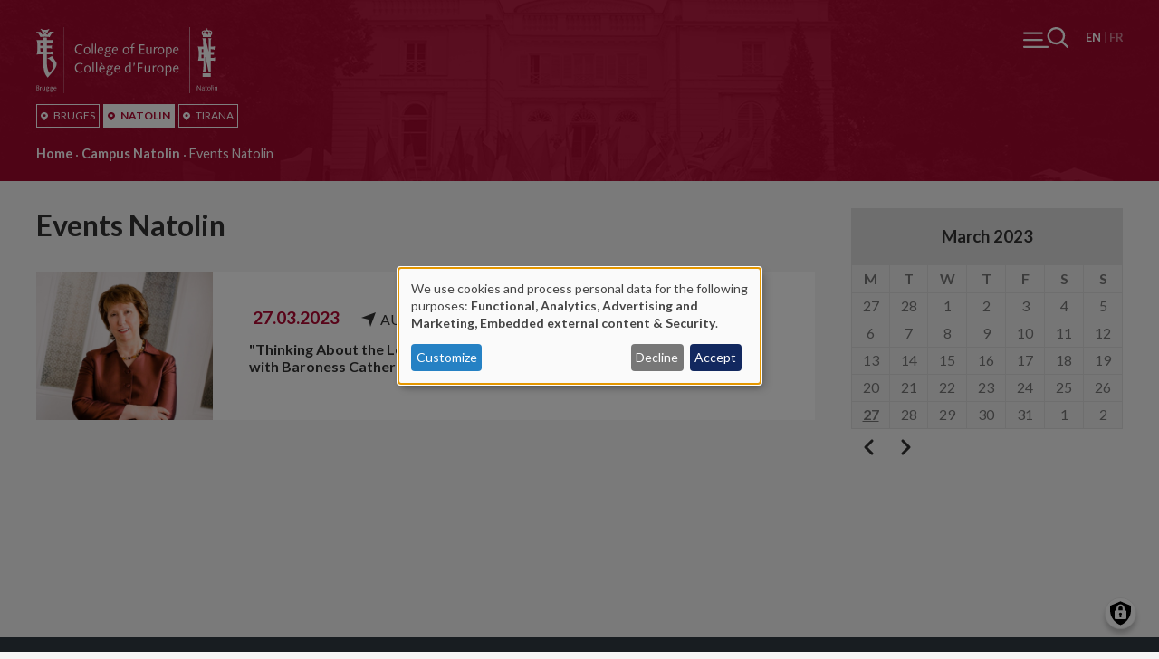

--- FILE ---
content_type: text/html; charset=UTF-8
request_url: https://www.coleurope.eu/natolin/events?d=20230327
body_size: 23964
content:
<!DOCTYPE html>
<html lang="en" dir="ltr" prefix="og: https://ogp.me/ns#">
  <head>
    <meta charset="utf-8" />
<noscript><style>form.antibot * :not(.antibot-message) { display: none !important; }</style>
</noscript><script async src="https://www.googletagmanager.com/gtag/js?id=UA-1767399-1"></script>
<script>window.dataLayer = window.dataLayer || [];function gtag(){dataLayer.push(arguments)};gtag("js", new Date());gtag("set", "developer_id.dMDhkMT", true);gtag("config", "UA-1767399-1", {"groups":"default","anonymize_ip":true,"page_placeholder":"PLACEHOLDER_page_path"});</script>
<link rel="canonical" href="https://www.coleurope.eu/natolin/events" />
<meta name="Generator" content="Drupal 10 (https://www.drupal.org)" />
<meta name="MobileOptimized" content="width" />
<meta name="HandheldFriendly" content="true" />
<meta name="viewport" content="width=device-width, initial-scale=1.0" />
<link rel="alternate" hreflang="en" href="https://www.coleurope.eu/natolin/events" />
<link rel="alternate" hreflang="fr" href="https://www.coleurope.eu/fr/natolin/events" />

    <title>Events Natolin | Coleurope</title>
    <link rel="stylesheet" media="all" href="/libraries/klaro/dist/klaro.min.css?t7ax53" />
<link rel="stylesheet" media="all" href="/modules/contrib/klaro/css/klaro-extend.css?t7ax53" />
<link rel="stylesheet" media="all" href="/core/assets/vendor/jquery.ui/themes/base/core.css?t7ax53" />
<link rel="stylesheet" media="all" href="/core/assets/vendor/jquery.ui/themes/base/autocomplete.css?t7ax53" />
<link rel="stylesheet" media="all" href="/core/assets/vendor/jquery.ui/themes/base/menu.css?t7ax53" />
<link rel="stylesheet" media="all" href="/themes/contrib/stable/css/core/components/progress.module.css?t7ax53" />
<link rel="stylesheet" media="all" href="/themes/contrib/stable/css/core/components/ajax-progress.module.css?t7ax53" />
<link rel="stylesheet" media="all" href="/themes/contrib/stable/css/core/components/autocomplete-loading.module.css?t7ax53" />
<link rel="stylesheet" media="all" href="/themes/contrib/stable/css/system/components/align.module.css?t7ax53" />
<link rel="stylesheet" media="all" href="/themes/contrib/stable/css/system/components/fieldgroup.module.css?t7ax53" />
<link rel="stylesheet" media="all" href="/themes/contrib/stable/css/system/components/container-inline.module.css?t7ax53" />
<link rel="stylesheet" media="all" href="/themes/contrib/stable/css/system/components/clearfix.module.css?t7ax53" />
<link rel="stylesheet" media="all" href="/themes/contrib/stable/css/system/components/details.module.css?t7ax53" />
<link rel="stylesheet" media="all" href="/themes/contrib/stable/css/system/components/hidden.module.css?t7ax53" />
<link rel="stylesheet" media="all" href="/themes/contrib/stable/css/system/components/item-list.module.css?t7ax53" />
<link rel="stylesheet" media="all" href="/themes/contrib/stable/css/system/components/js.module.css?t7ax53" />
<link rel="stylesheet" media="all" href="/themes/contrib/stable/css/system/components/nowrap.module.css?t7ax53" />
<link rel="stylesheet" media="all" href="/themes/contrib/stable/css/system/components/position-container.module.css?t7ax53" />
<link rel="stylesheet" media="all" href="/themes/contrib/stable/css/system/components/reset-appearance.module.css?t7ax53" />
<link rel="stylesheet" media="all" href="/themes/contrib/stable/css/system/components/resize.module.css?t7ax53" />
<link rel="stylesheet" media="all" href="/themes/contrib/stable/css/system/components/system-status-counter.css?t7ax53" />
<link rel="stylesheet" media="all" href="/themes/contrib/stable/css/system/components/system-status-report-counters.css?t7ax53" />
<link rel="stylesheet" media="all" href="/themes/contrib/stable/css/system/components/system-status-report-general-info.css?t7ax53" />
<link rel="stylesheet" media="all" href="/themes/contrib/stable/css/system/components/tablesort.module.css?t7ax53" />
<link rel="stylesheet" media="all" href="/modules/contrib/antibot/css/antibot.css?t7ax53" />
<link rel="stylesheet" media="all" href="/modules/contrib/klaro/css/klaro-override.css?t7ax53" />
<link rel="stylesheet" media="all" href="/themes/contrib/stable/css/views/views.module.css?t7ax53" />
<link rel="stylesheet" media="all" href="/modules/contrib/webform/css/webform.element.details.toggle.css?t7ax53" />
<link rel="stylesheet" media="all" href="/modules/contrib/webform/css/webform.element.message.css?t7ax53" />
<link rel="stylesheet" media="all" href="/modules/contrib/webform/css/webform.form.css?t7ax53" />
<link rel="stylesheet" media="all" href="/core/assets/vendor/jquery.ui/themes/base/theme.css?t7ax53" />
<link rel="stylesheet" media="all" href="/modules/contrib/calendar/css/calendar.css?t7ax53" />
<link rel="stylesheet" media="all" href="/modules/contrib/calendar/css/calendar_multiday.css?t7ax53" />
<link rel="stylesheet" media="all" href="/modules/contrib/paragraphs/css/paragraphs.unpublished.css?t7ax53" />
<link rel="stylesheet" media="all" href="/modules/contrib/webform/css/webform.ajax.css?t7ax53" />
<link rel="stylesheet" media="all" href="/modules/contrib/webform/css/webform.theme.classy.css?t7ax53" />
<link rel="stylesheet" media="all" href="/themes/contrib/stable/css/core/assets/vendor/normalize-css/normalize.css?t7ax53" />
<link rel="stylesheet" media="all" href="/themes/contrib/stable/css/core/normalize-fixes.css?t7ax53" />
<link rel="stylesheet" media="all" href="/themes/contrib/classy/css/components/action-links.css?t7ax53" />
<link rel="stylesheet" media="all" href="/themes/contrib/classy/css/components/breadcrumb.css?t7ax53" />
<link rel="stylesheet" media="all" href="/themes/contrib/classy/css/components/button.css?t7ax53" />
<link rel="stylesheet" media="all" href="/themes/contrib/classy/css/components/collapse-processed.css?t7ax53" />
<link rel="stylesheet" media="all" href="/themes/contrib/classy/css/components/container-inline.css?t7ax53" />
<link rel="stylesheet" media="all" href="/themes/contrib/classy/css/components/details.css?t7ax53" />
<link rel="stylesheet" media="all" href="/themes/contrib/classy/css/components/exposed-filters.css?t7ax53" />
<link rel="stylesheet" media="all" href="/themes/contrib/classy/css/components/field.css?t7ax53" />
<link rel="stylesheet" media="all" href="/themes/contrib/classy/css/components/form.css?t7ax53" />
<link rel="stylesheet" media="all" href="/themes/contrib/classy/css/components/icons.css?t7ax53" />
<link rel="stylesheet" media="all" href="/themes/contrib/classy/css/components/inline-form.css?t7ax53" />
<link rel="stylesheet" media="all" href="/themes/contrib/classy/css/components/item-list.css?t7ax53" />
<link rel="stylesheet" media="all" href="/themes/contrib/classy/css/components/link.css?t7ax53" />
<link rel="stylesheet" media="all" href="/themes/contrib/classy/css/components/links.css?t7ax53" />
<link rel="stylesheet" media="all" href="/themes/contrib/classy/css/components/menu.css?t7ax53" />
<link rel="stylesheet" media="all" href="/themes/contrib/classy/css/components/more-link.css?t7ax53" />
<link rel="stylesheet" media="all" href="/themes/contrib/classy/css/components/pager.css?t7ax53" />
<link rel="stylesheet" media="all" href="/themes/contrib/classy/css/components/tabledrag.css?t7ax53" />
<link rel="stylesheet" media="all" href="/themes/contrib/classy/css/components/tableselect.css?t7ax53" />
<link rel="stylesheet" media="all" href="/themes/contrib/classy/css/components/tablesort.css?t7ax53" />
<link rel="stylesheet" media="all" href="/themes/contrib/classy/css/components/tabs.css?t7ax53" />
<link rel="stylesheet" media="all" href="/themes/contrib/classy/css/components/textarea.css?t7ax53" />
<link rel="stylesheet" media="all" href="/themes/contrib/classy/css/components/ui-dialog.css?t7ax53" />
<link rel="stylesheet" media="all" href="/themes/contrib/classy/css/components/messages.css?t7ax53" />
<link rel="stylesheet" media="all" href="/themes/contrib/classy/css/components/node.css?t7ax53" />
<link rel="stylesheet" media="all" href="/themes/contrib/classy/css/components/progress.css?t7ax53" />
<link rel="stylesheet" media="all" href="https://fonts.googleapis.com/css2?family=Lato:wght@300;400;700&amp;display=swap" />
<link rel="stylesheet" media="all" href="/themes/tce/dest/css/global.css?t7ax53" />

    <link rel="apple-touch-icon" sizes="180x180" href="/apple-touch-icon.png">
    <link rel="icon" type="image/png" sizes="32x32" href="/favicon-32x32.png">
    <link rel="icon" type="image/png" sizes="16x16" href="/favicon-16x16.png">
    <link rel="manifest" href="/site.webmanifest">
    <link rel="mask-icon" href="/safari-pinned-tab.svg" color="#b20932">
    <meta name="msapplication-TileColor" content="#ffffff">
    <meta name="theme-color" content="#ffffff">
    <script>document.querySelector('html').classList.add('js')</script>
    <script src="/libraries/klaro/dist/klaro-no-translations-no-css.js?t7ax53" defer id="klaro-js"></script>

  </head>
  <body class="page-node--65792 user--anonymous site-division--natolin user--not-logged-in path--node node-type--overview-page">
    <noscript>Your browser does not support JavaScript or it didn't load! Try reloading the page.</noscript>
    
      <div class="dialog-off-canvas-main-canvas" data-off-canvas-main-canvas>
    <div class="page__container">
  <div class="page__wrapper">
          <div class="page__pre-head">
            <div class="region region-pre-head">
    <nav role="navigation" aria-labelledby="block-logomenuen-2-menu" id="block-logomenuen-2" class="b-logo-menu b-logo-menu--mobile block block-menu navigation menu--logo-menu-en">
            
  <h2 class="visually-hidden" id="block-logomenuen-2-menu">Logo menu (EN) [mobile]</h2>
  

        

  
  <ul class="menu menu-level-0 menu-items-3">
      
                  
    <li class="bruges menu-item active-tab">

      
                      <span class="menu-item__thingy">
          <a href="/bruges" data-drupal-link-system-path="node/63053">                                            <span class="link__icon"><svg aria-hidden="true" role="img" xmlns="http://www.w3.org/2000/svg" viewBox="0 0 9.1 11.24">
  <path fill="currentColor" d="M8.28 1.95C7.42.71 6.06 0 4.55 0S1.67.71.82 1.95C-.03 3.19-.23 4.75.29 6.13c.14.38.36.74.66 1.09l3.3 3.88c.07.09.18.14.3.14s.22-.05.3-.14l3.3-3.88c.3-.35.52-.71.66-1.09.52-1.37.32-2.94-.53-4.18zm-3.73 4.4c-1 0-1.82-.82-1.82-1.82s.82-1.82 1.82-1.82 1.82.82 1.82 1.82c0 1.01-.82 1.82-1.82 1.82z"/>
</svg>

</span>
                    <span class="link__title">Bruges</span>
        </a>
                  </span>
      
      
              
        
  


      
    </li>
      
        
    <li class="natolin menu-item">

      
                      <span class="menu-item__thingy">
          <a href="/natolin" data-drupal-link-system-path="node/63054">                                            <span class="link__icon"><svg aria-hidden="true" role="img" xmlns="http://www.w3.org/2000/svg" viewBox="0 0 9.1 11.24">
  <path fill="currentColor" d="M8.28 1.95C7.42.71 6.06 0 4.55 0S1.67.71.82 1.95C-.03 3.19-.23 4.75.29 6.13c.14.38.36.74.66 1.09l3.3 3.88c.07.09.18.14.3.14s.22-.05.3-.14l3.3-3.88c.3-.35.52-.71.66-1.09.52-1.37.32-2.94-.53-4.18zm-3.73 4.4c-1 0-1.82-.82-1.82-1.82s.82-1.82 1.82-1.82 1.82.82 1.82 1.82c0 1.01-.82 1.82-1.82 1.82z"/>
</svg>

</span>
                    <span class="link__title">Natolin</span>
        </a>
                  </span>
      
      
              
        
  


      
    </li>
      
        
    <li class="tirana menu-item">

      
                      <span class="menu-item__thingy">
          <a href="/tirana" data-drupal-link-system-path="node/70305">                                            <span class="link__icon"><svg aria-hidden="true" role="img" xmlns="http://www.w3.org/2000/svg" viewBox="0 0 9.1 11.24">
  <path fill="currentColor" d="M8.28 1.95C7.42.71 6.06 0 4.55 0S1.67.71.82 1.95C-.03 3.19-.23 4.75.29 6.13c.14.38.36.74.66 1.09l3.3 3.88c.07.09.18.14.3.14s.22-.05.3-.14l3.3-3.88c.3-.35.52-.71.66-1.09.52-1.37.32-2.94-.53-4.18zm-3.73 4.4c-1 0-1.82-.82-1.82-1.82s.82-1.82 1.82-1.82 1.82.82 1.82 1.82c0 1.01-.82 1.82-1.82 1.82z"/>
</svg>

</span>
                    <span class="link__title">Tirana</span>
        </a>
                  </span>
      
      
              
        
  


      
    </li>
    </ul>


  </nav>

  </div>

      </div>
        <div class="page__fixer">
      <header class="page__header">
                  
                            <div class="language-switcher-language-url b b--lang-switcher" id="block-languageswitcher" role="navigation">
  
    
      <div class="b__main">
      <ul class="links"><li hreflang="en" data-drupal-link-query="{&quot;d&quot;:&quot;20230327&quot;}" data-drupal-link-system-path="node/65792" class="en is-active" aria-current="page"><a href="/natolin/events?d=20230327" class="language-link is-active" hreflang="en" data-drupal-link-query="{&quot;d&quot;:&quot;20230327&quot;}" data-drupal-link-system-path="node/65792" aria-current="page">English</a></li><li hreflang="fr" data-drupal-link-query="{&quot;d&quot;:&quot;20230327&quot;}" data-drupal-link-system-path="node/65792" class="fr"><a href="/fr/natolin/events?d=20230327" class="language-link" hreflang="fr" data-drupal-link-query="{&quot;d&quot;:&quot;20230327&quot;}" data-drupal-link-system-path="node/65792">Fran&#231;ais</a></li></ul>
    </div>
  </div>
<div id="block-tce-breadcrumbs" class="b b--breadcrumb">
  
    
      <div class="b__main">
        <nav class="breadcrumb" role="navigation" aria-labelledby="system-breadcrumb">
    <h2 id="system-breadcrumb" class="visually-hidden">Breadcrumb</h2>
    <ol>
          <li>
                  <a href="/natolin">Home</a>
              </li>
          <li>
                  <a href="/natolin">Campus Natolin</a>
              </li>
          <li>
                  Events Natolin
              </li>
        </ol>
  </nav>

    </div>
  </div>


                            <div class="page__branding">
    <div class="region region-branding">
      <div class="region__content">
        <div id="block-tce-branding" class="b--branding b">
  
    
    <a href="/" title="Home" rel="home">
    <svg xmlns="http://www.w3.org/2000/svg" viewBox="0 0 200 73.452">
  <path fill="#1D1D1B" class="txt" d="M56.676 42.556c-2.405 0-3.691 2.041-3.691 3.998 0 2.488 1.314 3.998 3.523 3.998 2.405 0 3.691-2.041 3.691-3.998 0-2.461-1.315-3.998-3.523-3.998zm-.14 7.074c-1.23 0-2.237-.979-2.237-3.076s1.23-3.076 2.377-3.076c1.23 0 2.237.979 2.237 3.076s-1.231 3.076-2.377 3.076zm9.478-19.908h-1.202l.084-11.38h1.202l-.084 11.38zm-3.663 9.227h1.202l-.084 11.38h-1.202l.084-11.38zm3.747 0H67.3l-.084 11.38h-1.202l.084-11.38zm-3.439-9.227h-1.202l.084-11.38h1.202l-.084 11.38zm24.409.223c1.118 0 2.097-.587 2.88-1.342l-.587-.643c-.643.587-1.286 1.09-2.153 1.09-1.538 0-2.153-1.426-2.153-2.992v-.28h5.061v-.224c0-2.041-.867-3.579-2.908-3.579s-3.467 1.901-3.467 3.998c.028 2.463 1.23 3.972 3.327 3.972zm.168-7.073c1.23 0 1.678 1.007 1.678 2.097h-3.747c.196-1.035.951-2.097 2.069-2.097zM9.283 66.266h.615l-.028 3.775h-.615l.028-.615h-.028c-.308.475-.839.727-1.258.727-.867 0-1.146-.447-1.146-1.146v-.867l.028-1.873h.615l-.028 1.706v1.035c0 .419.28.587.699.587.391 0 .755-.224 1.118-.699v-2.63zm73.703-44.01l-2.516.056c-.419-.252-.923-.336-1.398-.336-1.426 0-2.712 1.007-2.712 2.488 0 .867.252 1.51.951 2.041-1.314.755-1.761 1.146-1.761 1.594s.475.839 1.817.979v.028c-.811.419-2.041 1.035-2.041 2.097 0 1.734 2.125 2.125 3.495 2.125 1.566 0 3.775-.867 3.775-2.74 0-1.342-1.286-1.845-3.243-2.125-2.153-.308-2.405-.531-2.405-.811 0-.196.14-.363.839-.867.419.196.839.28 1.314.28 1.482 0 2.628-1.062 2.628-2.516 0-.475-.14-.979-.559-1.454l1.789.056v-.895h.027zm-1.705 8.584c0 1.258-1.566 1.734-2.516 1.734-.895 0-2.209-.308-2.209-1.426 0-.699.336-1.174 1.65-1.901 2.431.447 3.075.726 3.075 1.593zm-2.293-4.585c-.923 0-1.398-.783-1.398-1.678 0-1.062.643-1.789 1.454-1.789 1.09 0 1.51.727 1.51 1.734-.028.922-.448 1.733-1.566 1.733zM18.817 66.322l-1.258.028c-.224-.14-.475-.168-.699-.168-.727 0-1.342.503-1.342 1.258 0 .447.14.755.475 1.035-.643.363-.867.559-.867.811 0 .224.252.419.923.475v.028c-.391.224-1.007.503-1.007 1.035 0 .867 1.062 1.062 1.734 1.062.783 0 1.873-.447 1.873-1.37 0-.671-.643-.923-1.622-1.062-1.09-.168-1.202-.252-1.202-.391 0-.084.056-.168.419-.447.224.112.419.14.671.14.727 0 1.314-.531 1.314-1.258 0-.252-.056-.503-.28-.727l.895.028v-.475h-.027zm-.866 4.278c0 .615-.783.867-1.258.867-.447 0-1.118-.14-1.118-.727 0-.363.168-.587.839-.951 1.229.252 1.537.391 1.537.811zm-1.147-2.293c-.447 0-.699-.391-.699-.839 0-.531.308-.895.727-.895.531 0 .755.363.755.867 0 .476-.224.867-.783.867zm-14.539-.979c.587-.196.923-.587.923-1.23 0-.587-.391-1.286-1.538-1.286H.168l-.056 5.257h1.482c1.035 0 1.706-.531 1.706-1.454-.001-.671-.392-1.175-1.035-1.287zM.839 65.259h.531c.839 0 1.174.308 1.174.895 0 .531-.336.895-1.202.895H.839v-1.79zm.727 4.306H.783l.028-1.985h.615c.755 0 1.202.336 1.202.979.028.699-.391 1.006-1.062 1.006zm13.029-3.243l-1.258.028c-.224-.14-.475-.168-.699-.168-.699 0-1.342.503-1.342 1.258 0 .447.14.755.475 1.035-.643.363-.867.559-.867.783 0 .224.252.419.923.475v.028c-.391.224-1.007.503-1.007 1.035 0 .867 1.062 1.062 1.734 1.062.783 0 1.873-.447 1.873-1.37 0-.671-.643-.923-1.622-1.062-1.09-.168-1.202-.252-1.202-.391 0-.084.056-.168.419-.447.224.112.419.14.671.14.727 0 1.314-.531 1.314-1.258 0-.252-.056-.503-.28-.727l.895.028v-.447h-.027zm-.839 4.278c0 .615-.783.867-1.258.867-.447 0-1.118-.14-1.118-.727 0-.363.168-.587.839-.951 1.202.252 1.537.391 1.537.811zm-1.174-2.293c-.447 0-.699-.391-.699-.839 0-.531.308-.895.727-.895.531 0 .755.363.755.867 0 .476-.224.867-.783.867zm-6.571-2.125c.14 0 .252.028.336.056l-.196.559c-.056-.028-.14-.028-.224-.028-.252 0-.643.196-.979.811l-.028 2.488h-.614l.028-3.775h.615v.727l.028.028c.112-.363.475-.866 1.034-.866zm16.385 1.901v-.112c0-1.007-.447-1.789-1.454-1.789s-1.734.951-1.734 1.985c0 1.23.615 1.985 1.65 1.985.559 0 1.062-.28 1.454-.671l-.308-.336c-.336.308-.643.559-1.09.559-.783 0-1.062-.699-1.062-1.51v-.14h2.544v.029zm-1.454-1.454c.615 0 .839.503.839 1.062h-1.873c.112-.53.475-1.062 1.034-1.062zM30.365 0h.419v73.452h-.419V0zm17.811 19.013c1.258 0 2.237.308 3.271.839l-.559 1.035c-.811-.587-1.706-.783-2.712-.783-2.433 0-4.166 1.929-4.166 4.362s1.734 4.362 4.166 4.362c.923 0 1.873-.336 2.712-.811l.503.923c-.951.559-2.097.979-3.215.979-3.104 0-5.564-2.041-5.564-5.452-.001-3.189 2.46-5.454 5.564-5.454zm8.08 2.964c-2.405 0-3.691 2.041-3.691 3.998 0 2.488 1.314 3.998 3.523 3.998 2.405 0 3.691-2.041 3.691-3.998.028-2.488-1.286-3.998-3.523-3.998zm-.14 7.074c-1.23 0-2.237-.979-2.237-3.076s1.23-3.076 2.377-3.076c1.23 0 2.237.979 2.237 3.076 0 2.069-1.23 3.076-2.377 3.076zM44.01 45.1c0 2.433 1.734 4.362 4.166 4.362.923 0 1.873-.363 2.712-.811l.503.923c-.951.559-2.097.979-3.215.979-3.104 0-5.564-2.041-5.564-5.452 0-3.215 2.461-5.452 5.564-5.452 1.258 0 2.237.308 3.271.839l-.559 1.035c-.811-.587-1.706-.783-2.712-.783-2.433-.03-4.166 1.927-4.166 4.36zm69.285 4.138h4.222v1.09h-5.564l.084-10.513h5.396v1.09h-4.11l-.028 3.579h3.998v1.09h-3.998v3.664zM169.272 0h.419v73.452h-.419V0zm-31.4 21.977c-2.405 0-3.691 2.041-3.691 3.998 0 2.488 1.314 3.998 3.523 3.998 2.405 0 3.691-2.041 3.691-3.998.028-2.488-1.286-3.998-3.523-3.998zm-.14 7.074c-1.23 0-2.237-.979-2.237-3.076s1.23-3.076 2.377-3.076c1.23 0 2.237.979 2.237 3.076 0 2.069-1.23 3.076-2.377 3.076zm43.423 35.761h.671l-.056 5.145-.559.224-2.88-4.306h-.028l-.028 4.194h-.671l.056-5.117.559-.224 2.908 4.25h.028v-4.166zM146.82 21.977c-1.062 0-1.957.587-2.349 1.23h-.028v-1.035h-1.202l-.112 11.38h1.202l.028-4.585h.028c.391.531 1.146.979 2.153.979 1.929 0 3.299-2.013 3.299-4.026 0-2.993-1.733-3.943-3.019-3.943zm-.532 6.962c-.727 0-1.37-.391-1.901-1.202l.028-3.355c.363-.643 1.146-1.398 2.125-1.398 1.035 0 2.013.951 2.013 2.992 0 1.481-.923 2.963-2.265 2.963zm.14 13.617c-1.062 0-1.957.587-2.349 1.23h-.028v-1.007h-1.202l-.084 11.38h1.202l.028-4.585h.028c.391.531 1.146.979 2.153.979 1.929 0 3.299-2.013 3.299-4.026.001-2.993-1.733-3.971-3.047-3.971zm-.531 6.99c-.727 0-1.37-.391-1.901-1.202l.028-3.355c.363-.643 1.146-1.398 2.125-1.398 1.035 0 2.013.951 2.013 2.992 0 1.481-.923 2.963-2.265 2.963zm39.871 20.159c-.224 0-.28-.252-.28-.531 0-.671.056-1.342.056-2.041 0-.587-.308-.951-.951-.951-.531 0-.783.14-1.538.643l.252.391c.559-.419.811-.531 1.09-.531.391 0 .587.252.587.559 0 .168 0 .308-.028.475-.839.028-2.209.28-2.209 1.342 0 .643.419 1.09 1.09 1.09.475 0 .839-.28 1.146-.615.028.308.224.615.559.615.252 0 .503-.112.699-.28l-.168-.308a.386.386 0 01-.305.142zm-.839-.559c-.224.28-.531.559-.895.559-.419 0-.671-.224-.671-.643 0-.643.559-.839 1.594-.979l-.028 1.063zm-30.56-39.201c1.118 0 2.097-.587 2.88-1.342l-.587-.643c-.643.587-1.286 1.09-2.153 1.09-1.538 0-2.153-1.426-2.153-2.992v-.28h5.061v-.224c0-2.041-.895-3.579-2.908-3.579-2.041 0-3.467 1.901-3.467 3.998.027 2.463 1.23 3.972 3.327 3.972zm.168-7.073c1.23 0 1.678 1.007 1.678 2.097h-3.747c.195-1.035.922-2.097 2.069-2.097zm0 19.684c-2.041 0-3.467 1.901-3.467 3.998 0 2.461 1.202 3.998 3.299 3.998 1.118 0 2.097-.587 2.88-1.342l-.587-.643c-.643.587-1.286 1.09-2.153 1.09-1.538 0-2.153-1.426-2.153-2.992v-.252h5.061v-.252c.055-2.04-.839-3.605-2.88-3.605zm-2.042 3.019c.196-1.035.923-2.097 2.069-2.097 1.23 0 1.678 1.007 1.678 2.097h-3.747zm42.696 19.237h.643v.671h-.643v-.671zM74.123 25.779v-.224c0-2.041-.867-3.579-2.908-3.579s-3.467 1.901-3.467 3.998c0 2.461 1.202 3.998 3.299 3.998 1.118 0 2.097-.587 2.88-1.342l-.587-.643c-.643.587-1.286 1.09-2.153 1.09-1.538 0-2.153-1.426-2.153-2.992v-.308h5.089zm-2.908-2.907c1.23 0 1.678 1.007 1.678 2.097h-3.747c.196-1.035.923-2.097 2.069-2.097zm124.004 43.394h.615l-.028 3.775h-.615l.028-3.775zm-6.627 3.187l.196.391c-.252.168-.615.336-.951.336-.587 0-.811-.363-.811-.979v-1.09l.028-1.37h-.643v-.475h.643l.028-1.398h.615l-.028 1.398h1.035v.447h-1.035l-.028 1.538v.895c0 .308.084.475.363.475.197.028.448-.084.588-.168zm2.321-3.271c-1.202 0-1.845 1.007-1.845 1.985 0 1.258.671 1.985 1.761 1.985 1.202 0 1.845-1.007 1.845-1.985.028-1.23-.643-1.985-1.761-1.985zm-.056 3.523c-.615 0-1.118-.503-1.118-1.538s.615-1.538 1.174-1.538c.615 0 1.118.503 1.118 1.538 0 1.063-.615 1.538-1.174 1.538zm2.712-5.34h.615l-.056 5.704h-.615l.056-5.704zM200 67.328v.867l-.028 1.873h-.615l.028-1.706v-1.035c0-.419-.28-.587-.699-.587-.391 0-.755.224-1.118.699l-.028 2.628h-.615l.028-3.775h.615l-.028.615h.028c.308-.447.839-.727 1.286-.727.866.002 1.146.449 1.146 1.148zM99.259 21.977c-2.405 0-3.691 2.041-3.691 3.998 0 2.488 1.314 3.998 3.523 3.998 2.405 0 3.691-2.041 3.691-3.998 0-2.488-1.314-3.998-3.523-3.998zm-.14 7.074c-1.23 0-2.237-.979-2.237-3.076s1.23-3.076 2.377-3.076c1.23 0 2.237.979 2.237 3.076 0 2.069-1.23 3.076-2.377 3.076zm37.97 13.505c-2.405 0-3.691 2.041-3.691 3.998 0 2.488 1.314 3.998 3.523 3.998 2.405 0 3.691-2.041 3.691-3.998.028-2.461-1.286-3.998-3.523-3.998zm-.112 7.074c-1.23 0-2.237-.979-2.237-3.076s1.23-3.076 2.377-3.076c1.23 0 2.237.979 2.237 3.076-.028 2.097-1.258 3.076-2.377 3.076zm-33.776-6.068h-.028c-.28-.531-1.035-.979-1.929-.979-1.706 0-3.411 1.734-3.411 4.026 0 2.964 1.734 3.942 3.048 3.942 1.062 0 1.957-.587 2.293-1.23h.028l-.028 1.007h1.23l.112-11.38h-1.258l-.057 4.614zm-.027 4.586c-.28.643-1.062 1.398-2.041 1.398-1.035 0-2.013-.951-2.013-2.992 0-1.51.923-2.992 2.265-2.992.727 0 1.314.308 1.845 1.202l-.056 3.384zm-32.686-8.64h1.65l1.37 2.181h-1.007l-2.013-2.181zm37.942-16.413h-2.013l-.056 6.655h-1.202l.056-6.655h-1.482v-.923h1.482c0-.447 0-.951.056-1.454.168-1.845 1.454-2.488 3.16-2.488v1.007h-.531c-1.007 0-1.454.811-1.482 1.734l-.056 1.202h2.069l-.001.922zM72.809 42.556c-2.041 0-3.467 1.901-3.467 3.998 0 2.461 1.202 3.998 3.299 3.998 1.118 0 2.097-.587 2.88-1.342l-.587-.643c-.643.587-1.286 1.09-2.153 1.09-1.538 0-2.125-1.426-2.125-2.992v-.252h5.061v-.252c.027-2.04-.867-3.605-2.908-3.605zm-2.041 3.019c.196-1.035.923-2.097 2.069-2.097 1.23 0 1.678 1.007 1.678 2.097h-3.747zm10.289-3.019c-1.426 0-2.712 1.007-2.712 2.488 0 .867.252 1.51.951 2.041-1.314.755-1.761 1.146-1.761 1.594 0 .447.475.839 1.817.979v.028c-.811.419-2.041 1.035-2.041 2.097 0 1.734 2.125 2.125 3.495 2.125 1.566 0 3.775-.867 3.775-2.74 0-1.342-1.286-1.845-3.243-2.125-2.153-.308-2.405-.531-2.405-.811 0-.168.14-.363.839-.867.419.196.839.28 1.314.28 1.482 0 2.628-1.062 2.628-2.516 0-.475-.14-.979-.559-1.454l1.789.056v-.867l-2.516.056c-.365-.253-.868-.364-1.371-.364zm2.237 8.891c0 1.23-1.566 1.734-2.516 1.734-.867 0-2.209-.308-2.209-1.426 0-.699.336-1.174 1.65-1.901 2.46.447 3.075.726 3.075 1.593zm-2.293-4.614c-.923 0-1.426-.783-1.426-1.678 0-1.062.643-1.789 1.454-1.789 1.09 0 1.51.727 1.51 1.734 0 .951-.42 1.733-1.538 1.733zm8.64-4.277c-2.041 0-3.467 1.901-3.467 3.998 0 2.461 1.202 3.998 3.299 3.998 1.118 0 2.097-.587 2.88-1.342l-.587-.643c-.643.587-1.286 1.09-2.153 1.09-1.538 0-2.153-1.426-2.153-2.992v-.252h5.061v-.252c.056-2.04-.839-3.605-2.88-3.605zM87.6 45.575c.196-1.035.923-2.097 2.069-2.097 1.23 0 1.678 1.007 1.678 2.097H87.6zm44.484-3.019c.252 0 .475.056.643.112l-.363 1.146c-.112-.028-.308-.084-.475-.084-.503 0-1.314.419-1.957 1.622l-.056 4.977h-1.202l.056-7.549h1.258l-.028 1.482.028.028c.251-.7.978-1.734 2.096-1.734zm-5.759-20.383h1.202l-.056 7.549h-1.202l.056-1.202h-.028c-.643.923-1.678 1.426-2.572 1.426-1.734 0-2.293-.895-2.293-2.293 0-.587.028-1.146.028-1.734l.028-3.747h1.202l-.028 3.411v2.069c0 .811.559 1.202 1.37 1.202.783 0 1.482-.447 2.265-1.398l.028-5.283zm7.213 1.062c-.112-.028-.308-.084-.475-.084-.503 0-1.314.419-1.957 1.622l-.056 4.949h-1.202l.056-7.549h1.258l-.028 1.482.028.028c.252-.671 1.007-1.706 2.097-1.706.252 0 .475.056.643.112l-.364 1.146zm-26.059 16.608h1.65l-1.146 3.635h-.587l.083-3.635zm17.28 2.936h1.202l-.056 7.549h-1.202l.056-1.202h-.056c-.643.923-1.678 1.426-2.572 1.426-1.734 0-2.293-.895-2.293-2.293 0-.587.028-1.146.028-1.734l.028-3.747h1.202l-.028 3.411v2.069c0 .811.559 1.202 1.37 1.202.783 0 1.482-.447 2.265-1.398l.056-5.283zm-9.479-14.148h4.222v1.09h-5.564l.084-10.513h5.396v1.09h-4.11l-.028 3.579h3.998v1.09h-3.998v3.664z"/>
  <path fill="#B21E35" class="symbol" d="M19.404 5.62c-1.566 0-3.803 3.243-4.446 5.452 0 0-2.572-.391-5.229-.391-2.628 0-5.173.391-5.173.391C3.859 8.891 1.734 5.788 0 5.788v-.615s1.622.112 2.461.112c.783 0 2.069-.112 2.069-.112l2.544 3.495 2.628-2.293 2.656 2.293 2.572-3.691s1.342.112 2.125.112 2.349-.112 2.349-.112v.643zm-4.753-3.411c-1.566 1.734-2.069 3.187-2.461 5.089L9.674 5.229l-2.32 2.069c-.56-1.902-.895-3.3-2.629-5.061l.336-.447c1.677.95 2.796 1.286 4.613 1.286 1.957 0 3.299-.336 4.613-1.23l.364.363zm-6.85 21.194l-3.243.056a79 79 0 00.112 3.831h3.132v-3.887zm0-6.207H4.669s-.112 1.51-.112 3.411c0 0 2.516.056 3.243.056v-3.467zm4.949 38.948c-3.02-2.908-4.949-7.633-4.949-16.441v-9.479h-1.51c-2.013 0-4.502 0-6.011.224.615-.839 1.007-4.194 1.007-6.794v-3.16c0-2.405-.391-5.061-1.007-6.291 1.622.224 4.278.224 6.011.224h1.51v-2.684s1.174-.112 1.901-.112c.783 0 2.013.112 2.013.112v2.684h2.265c1.789 0 3.467 0 4.558-.447l-.363 4.054c-.615-.447-1.007-.839-3.411-.839h-3.076v3.467h2.069c2.628 0 3.691-.336 3.691-.336s-.168 1.007-.168 1.678.168 1.734.168 1.734-1.118-.336-3.691-.336h-2.041v3.914h3.803c1.734 0 2.908-.336 3.411-.839l-.363 3.998c-1.454-.224-2.461-.224-4.222-.224h-2.628v8.136c0 8.472 2.293 11.911 2.964 12.526 1.286-1.342 4.026-4.558 4.026-8.192 0-1.566-1.062-3.663-1.845-4.613-1.118-1.398-2.74-3.467-4.502-2.852.112-.056 0-.503 0-.503.503-.28 3.187-1.23 5.005-2.74.391.839 1.062 1.566 2.572 3.859 1.398 2.125 2.628 3.187 2.628 5.005-.057 5.09-6.851 11.269-9.815 15.267M192.87 34.195v-3.607c1.342.056 3.439.224 3.439.224v-3.327c-1.062.196-2.74.196-3.439.168v-3.132c.615-.028 2.768-.028 4.166.671l.252-3.998s-1.789.559-4.418.559V14.4s.084-1.146.727-2.125h-3.691s.671 1.286.587 2.041 0 12.918 0 12.918l-3.607-14.959h-3.607s.727.923.895 2.461c.084.811.196 3.467.28 6.934-.447 0-4.613 0-6.011-.252 0 0 1.146 3.998 1.146 8.081s-.895 7.857-.895 7.857 3.523-.28 5.984-.196c.028 4.082 0 7.521-.112 9.003 0 0-.503 2.936-.727 3.691h3.914s-.643-2.768-.811-7.689c-.168-4.893-.168-9.562-.168-9.562l3.691 17.252h2.377V37.187a28.493 28.493 0 014.502.336l.336-3.998c-.588.754-3.775.698-4.81.67zm-10.121-9.73h1.817l.056 3.187h-1.873v-3.187zm-.168 9.954v-3.663h2.097c.028 1.23.028 2.461.056 3.691h-2.153v-.028zm1.258 16.776h9.003v4.082h-9.003v-4.082zm.196-40.235h8.948l-.084-1.314s1.761-2.069 1.482-3.691c-.336-1.706-1.566-2.768-4.418-2.293l-.727-.979-.419-.252v-.362h.559V1.65h-.587v-.504h-.587v.504h-.559v.419h.559v.419l-.419.252-.727.951c-2.852-.503-4.082.559-4.418 2.293-.308 1.594 1.454 3.691 1.454 3.691l-.057 1.285zm9.003-5.144c.308 1.202-.503 1.873-.503 1.873s-.895-2.209-1.398-2.88c0 .028 1.565-.224 1.901 1.007zm-4.558-1.119c1.845 0 2.544 1.734 1.622 2.125-.643.28-.28 1.845-.28 1.845l-.252.028c-.252-1.007-.755-1.202-1.035-1.23h-.196c-.28.028-.783.224-1.035 1.23l-.196-.028s.363-1.566-.28-1.845c-.948-.391-.221-2.125 1.652-2.125zm-4.529 1.035c.336-1.23 1.901-.979 1.901-.979-.475.643-1.398 2.852-1.398 2.852s-.839-.671-.503-1.873z"/>
</svg>
  </a>
</div>
<nav role="navigation" aria-labelledby="block-logomenuen-menu" id="block-logomenuen" class="b-logo-menu b-logo-menu--desktop block block-menu navigation menu--logo-menu-en">
            
  <h2 class="visually-hidden" id="block-logomenuen-menu">Logo menu (EN) [Desktop]</h2>
  

        

  
  <ul class="menu menu-level-0 menu-items-3">
      
                  
    <li class="bruges menu-item active-tab">

      
                      <span class="menu-item__thingy">
          <a href="/bruges" data-drupal-link-system-path="node/63053">                                            <span class="link__icon"><svg aria-hidden="true" role="img" xmlns="http://www.w3.org/2000/svg" viewBox="0 0 9.1 11.24">
  <path fill="currentColor" d="M8.28 1.95C7.42.71 6.06 0 4.55 0S1.67.71.82 1.95C-.03 3.19-.23 4.75.29 6.13c.14.38.36.74.66 1.09l3.3 3.88c.07.09.18.14.3.14s.22-.05.3-.14l3.3-3.88c.3-.35.52-.71.66-1.09.52-1.37.32-2.94-.53-4.18zm-3.73 4.4c-1 0-1.82-.82-1.82-1.82s.82-1.82 1.82-1.82 1.82.82 1.82 1.82c0 1.01-.82 1.82-1.82 1.82z"/>
</svg>

</span>
                    <span class="link__title">Bruges</span>
        </a>
                  </span>
      
      
              
        
  


      
    </li>
      
        
    <li class="natolin menu-item">

      
                      <span class="menu-item__thingy">
          <a href="/natolin" data-drupal-link-system-path="node/63054">                                            <span class="link__icon"><svg aria-hidden="true" role="img" xmlns="http://www.w3.org/2000/svg" viewBox="0 0 9.1 11.24">
  <path fill="currentColor" d="M8.28 1.95C7.42.71 6.06 0 4.55 0S1.67.71.82 1.95C-.03 3.19-.23 4.75.29 6.13c.14.38.36.74.66 1.09l3.3 3.88c.07.09.18.14.3.14s.22-.05.3-.14l3.3-3.88c.3-.35.52-.71.66-1.09.52-1.37.32-2.94-.53-4.18zm-3.73 4.4c-1 0-1.82-.82-1.82-1.82s.82-1.82 1.82-1.82 1.82.82 1.82 1.82c0 1.01-.82 1.82-1.82 1.82z"/>
</svg>

</span>
                    <span class="link__title">Natolin</span>
        </a>
                  </span>
      
      
              
        
  


      
    </li>
      
        
    <li class="tirana menu-item">

      
                      <span class="menu-item__thingy">
          <a href="/tirana" data-drupal-link-system-path="node/70305">                                            <span class="link__icon"><svg aria-hidden="true" role="img" xmlns="http://www.w3.org/2000/svg" viewBox="0 0 9.1 11.24">
  <path fill="currentColor" d="M8.28 1.95C7.42.71 6.06 0 4.55 0S1.67.71.82 1.95C-.03 3.19-.23 4.75.29 6.13c.14.38.36.74.66 1.09l3.3 3.88c.07.09.18.14.3.14s.22-.05.3-.14l3.3-3.88c.3-.35.52-.71.66-1.09.52-1.37.32-2.94-.53-4.18zm-3.73 4.4c-1 0-1.82-.82-1.82-1.82s.82-1.82 1.82-1.82 1.82.82 1.82 1.82c0 1.01-.82 1.82-1.82 1.82z"/>
</svg>

</span>
                    <span class="link__title">Tirana</span>
        </a>
                  </span>
      
      
              
        
  


      
    </li>
    </ul>


  </nav>

      </div>
    </div>
  </div>

              </header>
              <div class="hamburger__trigger--open">
          <button class="btn btn--icon btn--open-hb btn--txt-hidden" data-action="toggle-hb">
            <i class="icon">
              <svg xmlns="http://www.w3.org/2000/svg" viewBox="0 0 50 23.49">
                <g fill="#FFF">
                  <path d="M1.19 7.9h19.45c.66 0 1.19-.53 1.19-1.19 0-.66-.53-1.19-1.19-1.19H1.19C.53 5.52 0 6.06 0 6.71 0 7.37.53 7.9 1.19 7.9z"/>
                  <path d="M1.19 15.7h19.45c.66 0 1.19-.53 1.19-1.19s-.53-1.19-1.19-1.19H1.19C.53 13.31 0 13.85 0 14.5s.53 1.2 1.19 1.2z"/>
                  <path d="M26.94 21.11H1.19c-.66 0-1.19.53-1.19 1.19 0 .66.53 1.19 1.19 1.19h25.75c.66 0 1.19-.53 1.19-1.19 0-.66-.54-1.19-1.19-1.19z"/>
                  <path d="M49.65 21.44l-5.55-5.55a9.766 9.766 0 002.09-6.06c0-2.63-1.02-5.1-2.88-6.95S38.99 0 36.37 0c-2.63 0-5.1 1.02-6.95 2.88a9.766 9.766 0 00-2.88 6.95c0 2.63 1.02 5.1 2.88 6.95a9.766 9.766 0 006.95 2.88c2.22 0 4.33-.74 6.06-2.09l5.55 5.55c.23.23.54.35.84.35a1.186 1.186 0 00.83-2.03zm-8.01-6.34a7.397 7.397 0 01-5.27 2.18c-1.99 0-3.86-.77-5.27-2.18a7.397 7.397 0 01-2.18-5.27c0-1.99.77-3.86 2.18-5.27a7.397 7.397 0 015.27-2.18c1.99 0 3.86.77 5.27 2.18a7.397 7.397 0 012.18 5.27c0 1.99-.78 3.87-2.18 5.27z"/>
                </g>
              </svg>
            </i>
            <span class="txt">open menu</span>
          </button>
        </div>
        <div class="page__hamburger-wrapper">
          <div class="page__hamburger">
              <div class="hamburger">
    <div class="hamburger__trigger--close">
      <button class="btn btn--icon btn--close-hb btn--txt-hidden" data-action="toggle-hb">
        <i class="icon">
          <svg xmlns="http://www.w3.org/2000/svg" viewBox="0 0 17.3 17.3">
            <path fill="#B21E35" d="M17 1.7L1.7 17c-.4.4-1 .4-1.4 0s-.4-1 0-1.4L15.6.3c.4-.4 1-.4 1.4 0s.4 1 0 1.4z"/>
            <path fill="#B21E35" d="M1.7.3L17 15.6c.4.4.4 1 0 1.4s-1 .4-1.4 0L.3 1.7C-.1 1.3-.1.7.3.3s1-.4 1.4 0z"/>
          </svg>
        </i>
        <span class="txt">close menu</span>
      </button>
    </div>
    <div class="hamburger__overlay" data-action="toggle-hb"></div>
    <div class="hamburger__content">
      <div id="block-hamburgercampusnatolinen" class="hb hb--campus hb--natolin">
  
    
      <div class="hb__top">
      <div id="block-tce-branding--2" class="b--branding b">
  
    
    <a href="/" title="Home" rel="home">
    <svg xmlns="http://www.w3.org/2000/svg" viewBox="0 0 200 73.452">
  <path fill="#1D1D1B" class="txt" d="M56.676 42.556c-2.405 0-3.691 2.041-3.691 3.998 0 2.488 1.314 3.998 3.523 3.998 2.405 0 3.691-2.041 3.691-3.998 0-2.461-1.315-3.998-3.523-3.998zm-.14 7.074c-1.23 0-2.237-.979-2.237-3.076s1.23-3.076 2.377-3.076c1.23 0 2.237.979 2.237 3.076s-1.231 3.076-2.377 3.076zm9.478-19.908h-1.202l.084-11.38h1.202l-.084 11.38zm-3.663 9.227h1.202l-.084 11.38h-1.202l.084-11.38zm3.747 0H67.3l-.084 11.38h-1.202l.084-11.38zm-3.439-9.227h-1.202l.084-11.38h1.202l-.084 11.38zm24.409.223c1.118 0 2.097-.587 2.88-1.342l-.587-.643c-.643.587-1.286 1.09-2.153 1.09-1.538 0-2.153-1.426-2.153-2.992v-.28h5.061v-.224c0-2.041-.867-3.579-2.908-3.579s-3.467 1.901-3.467 3.998c.028 2.463 1.23 3.972 3.327 3.972zm.168-7.073c1.23 0 1.678 1.007 1.678 2.097h-3.747c.196-1.035.951-2.097 2.069-2.097zM9.283 66.266h.615l-.028 3.775h-.615l.028-.615h-.028c-.308.475-.839.727-1.258.727-.867 0-1.146-.447-1.146-1.146v-.867l.028-1.873h.615l-.028 1.706v1.035c0 .419.28.587.699.587.391 0 .755-.224 1.118-.699v-2.63zm73.703-44.01l-2.516.056c-.419-.252-.923-.336-1.398-.336-1.426 0-2.712 1.007-2.712 2.488 0 .867.252 1.51.951 2.041-1.314.755-1.761 1.146-1.761 1.594s.475.839 1.817.979v.028c-.811.419-2.041 1.035-2.041 2.097 0 1.734 2.125 2.125 3.495 2.125 1.566 0 3.775-.867 3.775-2.74 0-1.342-1.286-1.845-3.243-2.125-2.153-.308-2.405-.531-2.405-.811 0-.196.14-.363.839-.867.419.196.839.28 1.314.28 1.482 0 2.628-1.062 2.628-2.516 0-.475-.14-.979-.559-1.454l1.789.056v-.895h.027zm-1.705 8.584c0 1.258-1.566 1.734-2.516 1.734-.895 0-2.209-.308-2.209-1.426 0-.699.336-1.174 1.65-1.901 2.431.447 3.075.726 3.075 1.593zm-2.293-4.585c-.923 0-1.398-.783-1.398-1.678 0-1.062.643-1.789 1.454-1.789 1.09 0 1.51.727 1.51 1.734-.028.922-.448 1.733-1.566 1.733zM18.817 66.322l-1.258.028c-.224-.14-.475-.168-.699-.168-.727 0-1.342.503-1.342 1.258 0 .447.14.755.475 1.035-.643.363-.867.559-.867.811 0 .224.252.419.923.475v.028c-.391.224-1.007.503-1.007 1.035 0 .867 1.062 1.062 1.734 1.062.783 0 1.873-.447 1.873-1.37 0-.671-.643-.923-1.622-1.062-1.09-.168-1.202-.252-1.202-.391 0-.084.056-.168.419-.447.224.112.419.14.671.14.727 0 1.314-.531 1.314-1.258 0-.252-.056-.503-.28-.727l.895.028v-.475h-.027zm-.866 4.278c0 .615-.783.867-1.258.867-.447 0-1.118-.14-1.118-.727 0-.363.168-.587.839-.951 1.229.252 1.537.391 1.537.811zm-1.147-2.293c-.447 0-.699-.391-.699-.839 0-.531.308-.895.727-.895.531 0 .755.363.755.867 0 .476-.224.867-.783.867zm-14.539-.979c.587-.196.923-.587.923-1.23 0-.587-.391-1.286-1.538-1.286H.168l-.056 5.257h1.482c1.035 0 1.706-.531 1.706-1.454-.001-.671-.392-1.175-1.035-1.287zM.839 65.259h.531c.839 0 1.174.308 1.174.895 0 .531-.336.895-1.202.895H.839v-1.79zm.727 4.306H.783l.028-1.985h.615c.755 0 1.202.336 1.202.979.028.699-.391 1.006-1.062 1.006zm13.029-3.243l-1.258.028c-.224-.14-.475-.168-.699-.168-.699 0-1.342.503-1.342 1.258 0 .447.14.755.475 1.035-.643.363-.867.559-.867.783 0 .224.252.419.923.475v.028c-.391.224-1.007.503-1.007 1.035 0 .867 1.062 1.062 1.734 1.062.783 0 1.873-.447 1.873-1.37 0-.671-.643-.923-1.622-1.062-1.09-.168-1.202-.252-1.202-.391 0-.084.056-.168.419-.447.224.112.419.14.671.14.727 0 1.314-.531 1.314-1.258 0-.252-.056-.503-.28-.727l.895.028v-.447h-.027zm-.839 4.278c0 .615-.783.867-1.258.867-.447 0-1.118-.14-1.118-.727 0-.363.168-.587.839-.951 1.202.252 1.537.391 1.537.811zm-1.174-2.293c-.447 0-.699-.391-.699-.839 0-.531.308-.895.727-.895.531 0 .755.363.755.867 0 .476-.224.867-.783.867zm-6.571-2.125c.14 0 .252.028.336.056l-.196.559c-.056-.028-.14-.028-.224-.028-.252 0-.643.196-.979.811l-.028 2.488h-.614l.028-3.775h.615v.727l.028.028c.112-.363.475-.866 1.034-.866zm16.385 1.901v-.112c0-1.007-.447-1.789-1.454-1.789s-1.734.951-1.734 1.985c0 1.23.615 1.985 1.65 1.985.559 0 1.062-.28 1.454-.671l-.308-.336c-.336.308-.643.559-1.09.559-.783 0-1.062-.699-1.062-1.51v-.14h2.544v.029zm-1.454-1.454c.615 0 .839.503.839 1.062h-1.873c.112-.53.475-1.062 1.034-1.062zM30.365 0h.419v73.452h-.419V0zm17.811 19.013c1.258 0 2.237.308 3.271.839l-.559 1.035c-.811-.587-1.706-.783-2.712-.783-2.433 0-4.166 1.929-4.166 4.362s1.734 4.362 4.166 4.362c.923 0 1.873-.336 2.712-.811l.503.923c-.951.559-2.097.979-3.215.979-3.104 0-5.564-2.041-5.564-5.452-.001-3.189 2.46-5.454 5.564-5.454zm8.08 2.964c-2.405 0-3.691 2.041-3.691 3.998 0 2.488 1.314 3.998 3.523 3.998 2.405 0 3.691-2.041 3.691-3.998.028-2.488-1.286-3.998-3.523-3.998zm-.14 7.074c-1.23 0-2.237-.979-2.237-3.076s1.23-3.076 2.377-3.076c1.23 0 2.237.979 2.237 3.076 0 2.069-1.23 3.076-2.377 3.076zM44.01 45.1c0 2.433 1.734 4.362 4.166 4.362.923 0 1.873-.363 2.712-.811l.503.923c-.951.559-2.097.979-3.215.979-3.104 0-5.564-2.041-5.564-5.452 0-3.215 2.461-5.452 5.564-5.452 1.258 0 2.237.308 3.271.839l-.559 1.035c-.811-.587-1.706-.783-2.712-.783-2.433-.03-4.166 1.927-4.166 4.36zm69.285 4.138h4.222v1.09h-5.564l.084-10.513h5.396v1.09h-4.11l-.028 3.579h3.998v1.09h-3.998v3.664zM169.272 0h.419v73.452h-.419V0zm-31.4 21.977c-2.405 0-3.691 2.041-3.691 3.998 0 2.488 1.314 3.998 3.523 3.998 2.405 0 3.691-2.041 3.691-3.998.028-2.488-1.286-3.998-3.523-3.998zm-.14 7.074c-1.23 0-2.237-.979-2.237-3.076s1.23-3.076 2.377-3.076c1.23 0 2.237.979 2.237 3.076 0 2.069-1.23 3.076-2.377 3.076zm43.423 35.761h.671l-.056 5.145-.559.224-2.88-4.306h-.028l-.028 4.194h-.671l.056-5.117.559-.224 2.908 4.25h.028v-4.166zM146.82 21.977c-1.062 0-1.957.587-2.349 1.23h-.028v-1.035h-1.202l-.112 11.38h1.202l.028-4.585h.028c.391.531 1.146.979 2.153.979 1.929 0 3.299-2.013 3.299-4.026 0-2.993-1.733-3.943-3.019-3.943zm-.532 6.962c-.727 0-1.37-.391-1.901-1.202l.028-3.355c.363-.643 1.146-1.398 2.125-1.398 1.035 0 2.013.951 2.013 2.992 0 1.481-.923 2.963-2.265 2.963zm.14 13.617c-1.062 0-1.957.587-2.349 1.23h-.028v-1.007h-1.202l-.084 11.38h1.202l.028-4.585h.028c.391.531 1.146.979 2.153.979 1.929 0 3.299-2.013 3.299-4.026.001-2.993-1.733-3.971-3.047-3.971zm-.531 6.99c-.727 0-1.37-.391-1.901-1.202l.028-3.355c.363-.643 1.146-1.398 2.125-1.398 1.035 0 2.013.951 2.013 2.992 0 1.481-.923 2.963-2.265 2.963zm39.871 20.159c-.224 0-.28-.252-.28-.531 0-.671.056-1.342.056-2.041 0-.587-.308-.951-.951-.951-.531 0-.783.14-1.538.643l.252.391c.559-.419.811-.531 1.09-.531.391 0 .587.252.587.559 0 .168 0 .308-.028.475-.839.028-2.209.28-2.209 1.342 0 .643.419 1.09 1.09 1.09.475 0 .839-.28 1.146-.615.028.308.224.615.559.615.252 0 .503-.112.699-.28l-.168-.308a.386.386 0 01-.305.142zm-.839-.559c-.224.28-.531.559-.895.559-.419 0-.671-.224-.671-.643 0-.643.559-.839 1.594-.979l-.028 1.063zm-30.56-39.201c1.118 0 2.097-.587 2.88-1.342l-.587-.643c-.643.587-1.286 1.09-2.153 1.09-1.538 0-2.153-1.426-2.153-2.992v-.28h5.061v-.224c0-2.041-.895-3.579-2.908-3.579-2.041 0-3.467 1.901-3.467 3.998.027 2.463 1.23 3.972 3.327 3.972zm.168-7.073c1.23 0 1.678 1.007 1.678 2.097h-3.747c.195-1.035.922-2.097 2.069-2.097zm0 19.684c-2.041 0-3.467 1.901-3.467 3.998 0 2.461 1.202 3.998 3.299 3.998 1.118 0 2.097-.587 2.88-1.342l-.587-.643c-.643.587-1.286 1.09-2.153 1.09-1.538 0-2.153-1.426-2.153-2.992v-.252h5.061v-.252c.055-2.04-.839-3.605-2.88-3.605zm-2.042 3.019c.196-1.035.923-2.097 2.069-2.097 1.23 0 1.678 1.007 1.678 2.097h-3.747zm42.696 19.237h.643v.671h-.643v-.671zM74.123 25.779v-.224c0-2.041-.867-3.579-2.908-3.579s-3.467 1.901-3.467 3.998c0 2.461 1.202 3.998 3.299 3.998 1.118 0 2.097-.587 2.88-1.342l-.587-.643c-.643.587-1.286 1.09-2.153 1.09-1.538 0-2.153-1.426-2.153-2.992v-.308h5.089zm-2.908-2.907c1.23 0 1.678 1.007 1.678 2.097h-3.747c.196-1.035.923-2.097 2.069-2.097zm124.004 43.394h.615l-.028 3.775h-.615l.028-3.775zm-6.627 3.187l.196.391c-.252.168-.615.336-.951.336-.587 0-.811-.363-.811-.979v-1.09l.028-1.37h-.643v-.475h.643l.028-1.398h.615l-.028 1.398h1.035v.447h-1.035l-.028 1.538v.895c0 .308.084.475.363.475.197.028.448-.084.588-.168zm2.321-3.271c-1.202 0-1.845 1.007-1.845 1.985 0 1.258.671 1.985 1.761 1.985 1.202 0 1.845-1.007 1.845-1.985.028-1.23-.643-1.985-1.761-1.985zm-.056 3.523c-.615 0-1.118-.503-1.118-1.538s.615-1.538 1.174-1.538c.615 0 1.118.503 1.118 1.538 0 1.063-.615 1.538-1.174 1.538zm2.712-5.34h.615l-.056 5.704h-.615l.056-5.704zM200 67.328v.867l-.028 1.873h-.615l.028-1.706v-1.035c0-.419-.28-.587-.699-.587-.391 0-.755.224-1.118.699l-.028 2.628h-.615l.028-3.775h.615l-.028.615h.028c.308-.447.839-.727 1.286-.727.866.002 1.146.449 1.146 1.148zM99.259 21.977c-2.405 0-3.691 2.041-3.691 3.998 0 2.488 1.314 3.998 3.523 3.998 2.405 0 3.691-2.041 3.691-3.998 0-2.488-1.314-3.998-3.523-3.998zm-.14 7.074c-1.23 0-2.237-.979-2.237-3.076s1.23-3.076 2.377-3.076c1.23 0 2.237.979 2.237 3.076 0 2.069-1.23 3.076-2.377 3.076zm37.97 13.505c-2.405 0-3.691 2.041-3.691 3.998 0 2.488 1.314 3.998 3.523 3.998 2.405 0 3.691-2.041 3.691-3.998.028-2.461-1.286-3.998-3.523-3.998zm-.112 7.074c-1.23 0-2.237-.979-2.237-3.076s1.23-3.076 2.377-3.076c1.23 0 2.237.979 2.237 3.076-.028 2.097-1.258 3.076-2.377 3.076zm-33.776-6.068h-.028c-.28-.531-1.035-.979-1.929-.979-1.706 0-3.411 1.734-3.411 4.026 0 2.964 1.734 3.942 3.048 3.942 1.062 0 1.957-.587 2.293-1.23h.028l-.028 1.007h1.23l.112-11.38h-1.258l-.057 4.614zm-.027 4.586c-.28.643-1.062 1.398-2.041 1.398-1.035 0-2.013-.951-2.013-2.992 0-1.51.923-2.992 2.265-2.992.727 0 1.314.308 1.845 1.202l-.056 3.384zm-32.686-8.64h1.65l1.37 2.181h-1.007l-2.013-2.181zm37.942-16.413h-2.013l-.056 6.655h-1.202l.056-6.655h-1.482v-.923h1.482c0-.447 0-.951.056-1.454.168-1.845 1.454-2.488 3.16-2.488v1.007h-.531c-1.007 0-1.454.811-1.482 1.734l-.056 1.202h2.069l-.001.922zM72.809 42.556c-2.041 0-3.467 1.901-3.467 3.998 0 2.461 1.202 3.998 3.299 3.998 1.118 0 2.097-.587 2.88-1.342l-.587-.643c-.643.587-1.286 1.09-2.153 1.09-1.538 0-2.125-1.426-2.125-2.992v-.252h5.061v-.252c.027-2.04-.867-3.605-2.908-3.605zm-2.041 3.019c.196-1.035.923-2.097 2.069-2.097 1.23 0 1.678 1.007 1.678 2.097h-3.747zm10.289-3.019c-1.426 0-2.712 1.007-2.712 2.488 0 .867.252 1.51.951 2.041-1.314.755-1.761 1.146-1.761 1.594 0 .447.475.839 1.817.979v.028c-.811.419-2.041 1.035-2.041 2.097 0 1.734 2.125 2.125 3.495 2.125 1.566 0 3.775-.867 3.775-2.74 0-1.342-1.286-1.845-3.243-2.125-2.153-.308-2.405-.531-2.405-.811 0-.168.14-.363.839-.867.419.196.839.28 1.314.28 1.482 0 2.628-1.062 2.628-2.516 0-.475-.14-.979-.559-1.454l1.789.056v-.867l-2.516.056c-.365-.253-.868-.364-1.371-.364zm2.237 8.891c0 1.23-1.566 1.734-2.516 1.734-.867 0-2.209-.308-2.209-1.426 0-.699.336-1.174 1.65-1.901 2.46.447 3.075.726 3.075 1.593zm-2.293-4.614c-.923 0-1.426-.783-1.426-1.678 0-1.062.643-1.789 1.454-1.789 1.09 0 1.51.727 1.51 1.734 0 .951-.42 1.733-1.538 1.733zm8.64-4.277c-2.041 0-3.467 1.901-3.467 3.998 0 2.461 1.202 3.998 3.299 3.998 1.118 0 2.097-.587 2.88-1.342l-.587-.643c-.643.587-1.286 1.09-2.153 1.09-1.538 0-2.153-1.426-2.153-2.992v-.252h5.061v-.252c.056-2.04-.839-3.605-2.88-3.605zM87.6 45.575c.196-1.035.923-2.097 2.069-2.097 1.23 0 1.678 1.007 1.678 2.097H87.6zm44.484-3.019c.252 0 .475.056.643.112l-.363 1.146c-.112-.028-.308-.084-.475-.084-.503 0-1.314.419-1.957 1.622l-.056 4.977h-1.202l.056-7.549h1.258l-.028 1.482.028.028c.251-.7.978-1.734 2.096-1.734zm-5.759-20.383h1.202l-.056 7.549h-1.202l.056-1.202h-.028c-.643.923-1.678 1.426-2.572 1.426-1.734 0-2.293-.895-2.293-2.293 0-.587.028-1.146.028-1.734l.028-3.747h1.202l-.028 3.411v2.069c0 .811.559 1.202 1.37 1.202.783 0 1.482-.447 2.265-1.398l.028-5.283zm7.213 1.062c-.112-.028-.308-.084-.475-.084-.503 0-1.314.419-1.957 1.622l-.056 4.949h-1.202l.056-7.549h1.258l-.028 1.482.028.028c.252-.671 1.007-1.706 2.097-1.706.252 0 .475.056.643.112l-.364 1.146zm-26.059 16.608h1.65l-1.146 3.635h-.587l.083-3.635zm17.28 2.936h1.202l-.056 7.549h-1.202l.056-1.202h-.056c-.643.923-1.678 1.426-2.572 1.426-1.734 0-2.293-.895-2.293-2.293 0-.587.028-1.146.028-1.734l.028-3.747h1.202l-.028 3.411v2.069c0 .811.559 1.202 1.37 1.202.783 0 1.482-.447 2.265-1.398l.056-5.283zm-9.479-14.148h4.222v1.09h-5.564l.084-10.513h5.396v1.09h-4.11l-.028 3.579h3.998v1.09h-3.998v3.664z"/>
  <path fill="#B21E35" class="symbol" d="M19.404 5.62c-1.566 0-3.803 3.243-4.446 5.452 0 0-2.572-.391-5.229-.391-2.628 0-5.173.391-5.173.391C3.859 8.891 1.734 5.788 0 5.788v-.615s1.622.112 2.461.112c.783 0 2.069-.112 2.069-.112l2.544 3.495 2.628-2.293 2.656 2.293 2.572-3.691s1.342.112 2.125.112 2.349-.112 2.349-.112v.643zm-4.753-3.411c-1.566 1.734-2.069 3.187-2.461 5.089L9.674 5.229l-2.32 2.069c-.56-1.902-.895-3.3-2.629-5.061l.336-.447c1.677.95 2.796 1.286 4.613 1.286 1.957 0 3.299-.336 4.613-1.23l.364.363zm-6.85 21.194l-3.243.056a79 79 0 00.112 3.831h3.132v-3.887zm0-6.207H4.669s-.112 1.51-.112 3.411c0 0 2.516.056 3.243.056v-3.467zm4.949 38.948c-3.02-2.908-4.949-7.633-4.949-16.441v-9.479h-1.51c-2.013 0-4.502 0-6.011.224.615-.839 1.007-4.194 1.007-6.794v-3.16c0-2.405-.391-5.061-1.007-6.291 1.622.224 4.278.224 6.011.224h1.51v-2.684s1.174-.112 1.901-.112c.783 0 2.013.112 2.013.112v2.684h2.265c1.789 0 3.467 0 4.558-.447l-.363 4.054c-.615-.447-1.007-.839-3.411-.839h-3.076v3.467h2.069c2.628 0 3.691-.336 3.691-.336s-.168 1.007-.168 1.678.168 1.734.168 1.734-1.118-.336-3.691-.336h-2.041v3.914h3.803c1.734 0 2.908-.336 3.411-.839l-.363 3.998c-1.454-.224-2.461-.224-4.222-.224h-2.628v8.136c0 8.472 2.293 11.911 2.964 12.526 1.286-1.342 4.026-4.558 4.026-8.192 0-1.566-1.062-3.663-1.845-4.613-1.118-1.398-2.74-3.467-4.502-2.852.112-.056 0-.503 0-.503.503-.28 3.187-1.23 5.005-2.74.391.839 1.062 1.566 2.572 3.859 1.398 2.125 2.628 3.187 2.628 5.005-.057 5.09-6.851 11.269-9.815 15.267M192.87 34.195v-3.607c1.342.056 3.439.224 3.439.224v-3.327c-1.062.196-2.74.196-3.439.168v-3.132c.615-.028 2.768-.028 4.166.671l.252-3.998s-1.789.559-4.418.559V14.4s.084-1.146.727-2.125h-3.691s.671 1.286.587 2.041 0 12.918 0 12.918l-3.607-14.959h-3.607s.727.923.895 2.461c.084.811.196 3.467.28 6.934-.447 0-4.613 0-6.011-.252 0 0 1.146 3.998 1.146 8.081s-.895 7.857-.895 7.857 3.523-.28 5.984-.196c.028 4.082 0 7.521-.112 9.003 0 0-.503 2.936-.727 3.691h3.914s-.643-2.768-.811-7.689c-.168-4.893-.168-9.562-.168-9.562l3.691 17.252h2.377V37.187a28.493 28.493 0 014.502.336l.336-3.998c-.588.754-3.775.698-4.81.67zm-10.121-9.73h1.817l.056 3.187h-1.873v-3.187zm-.168 9.954v-3.663h2.097c.028 1.23.028 2.461.056 3.691h-2.153v-.028zm1.258 16.776h9.003v4.082h-9.003v-4.082zm.196-40.235h8.948l-.084-1.314s1.761-2.069 1.482-3.691c-.336-1.706-1.566-2.768-4.418-2.293l-.727-.979-.419-.252v-.362h.559V1.65h-.587v-.504h-.587v.504h-.559v.419h.559v.419l-.419.252-.727.951c-2.852-.503-4.082.559-4.418 2.293-.308 1.594 1.454 3.691 1.454 3.691l-.057 1.285zm9.003-5.144c.308 1.202-.503 1.873-.503 1.873s-.895-2.209-1.398-2.88c0 .028 1.565-.224 1.901 1.007zm-4.558-1.119c1.845 0 2.544 1.734 1.622 2.125-.643.28-.28 1.845-.28 1.845l-.252.028c-.252-1.007-.755-1.202-1.035-1.23h-.196c-.28.028-.783.224-1.035 1.23l-.196-.028s.363-1.566-.28-1.845c-.948-.391-.221-2.125 1.652-2.125zm-4.529 1.035c.336-1.23 1.901-.979 1.901-.979-.475.643-1.398 2.852-1.398 2.852s-.839-.671-.503-1.873z"/>
</svg>
  </a>
</div>

      <nav role="navigation" aria-labelledby="block-campusmenunatolinen-menu" id="block-campusmenunatolinen" class="block block-menu navigation menu--campus-menu-natolin-en">
            
  <h2 class="visually-hidden" id="block-campusmenunatolinen-menu">Campus Natolin menu - Tabs (EN)</h2>
  

        

  
  <ul class="menu menu-level-0 menu-items-6">
      
                  
    <li class="tab menu-item menu-item--collapsed active-tab">

      
                      <span class="menu-item__thingy">
          <span>                              <span class="link__title">Prospective students</span>
        </span>
                  </span>
      
      
              
        
  


      
    </li>
      
        
    <li class="tab menu-item menu-item--collapsed">

      
                      <span class="menu-item__thingy">
          <span>                              <span class="link__title">Community</span>
        </span>
                  </span>
      
      
              
        
  


      
    </li>
      
        
    <li class="tab menu-item menu-item--collapsed">

      
                      <span class="menu-item__thingy">
          <a href="https://coleurope.coworks.be/node/57194">                              <span class="link__title">Executive Education</span>
        </a>
                  </span>
      
      
              
        
  


      
    </li>
      
        
    <li class="tab menu-item menu-item--collapsed">

      
                      <span class="menu-item__thingy">
          <a href="https://coleurope.coworks.be/about-college/why-study-college-europe">                              <span class="link__title">About</span>
        </a>
                  </span>
      
      
              
        
  


      
    </li>
      
        
    <li class="switch menu-item">

      
                      <span class="menu-item__thingy">
          <a href="/bruges" data-drupal-link-system-path="node/63053">                              <span class="link__title">Bruges Campus</span>
        </a>
                  </span>
      
      
              
        
  


      
    </li>
      
        
    <li class="switch menu-item">

      
                      <span class="menu-item__thingy">
          <a href="/tirana" data-drupal-link-system-path="node/70305">                              <span class="link__title">Tirana Campus</span>
        </a>
                  </span>
      
      
              
        
  


      
    </li>
    </ul>


  </nav>

  </div>
    <div class="hb__main">
      <div class="hb__left">
      <div class="views-element-container b--search b" id="block-views-block-hamburger-search-global">
  
    
      <div class="b__main">
      
 
  <div class="view view-hamburger-search view-id-hamburger_search view-display-id-global js-view-dom-id-f022cd5202f9384ac93f2804277fc5c3b118781bc20219590872e244b05a3423">
  
    
        <div class="view-filters">
      <form class="views-exposed-form" data-drupal-selector="views-exposed-form-hamburger-search-global" action="/natolin/events" method="get" id="views-exposed-form-hamburger-search-global" accept-charset="UTF-8">
  <div class="form--inline clearfix">
  <div class="js-form-item form-item js-form-type-textfield form-type-textfield js-form-item-title form-item-title form-no-label">
        <input placeholder="What are you looking for..." data-drupal-selector="edit-title" class="form-autocomplete form-text" data-autocomplete-path="/views-autocomplete-filters/hamburger_search/global/title/0" type="text" id="edit-title" name="title" value="" size="30" maxlength="128" />

        </div>

  <div data-drupal-selector="edit-actions" class="form-actions js-form-wrapper form-wrapper" id="edit-actions"><input data-drupal-selector="edit-submit-hamburger-search" type="submit" id="edit-submit-hamburger-search" value="Apply" class="button js-form-submit form-submit" />
</div>
 

</div>

</form>

    </div>
    
      <div class="view-empty">
      
    </div>
  
          </div>

 

    </div>
  </div>

      <nav role="navigation" aria-labelledby="block-campusmenunatolinen-2-menu" id="block-campusmenunatolinen-2" class="block block-menu navigation menu--campus-menu-natolin-en">
            
  <h2 class="visually-hidden" id="block-campusmenunatolinen-2-menu">Campus Natolin menu - Tabs content (EN)</h2>
  

        

  
  <ul class="menu menu-level-0 menu-items-6">
      
                  
    <li class="tab menu-item menu-item--expanded active-tab">

      
                      <span class="menu-item__thingy">
          <span>                              <span class="link__title">Prospective students</span>
        </span>
                                                                       <button class="btn btn--icon btn--toggle " data-action="toggle-sub-level"><span class="plus">+</span><span class="min">-</span><span class="arrow">&rsaquo;</span></button>
                  </span>
      
      
              
        
  
  <ul class="menu menu-level-1 menu-items-1">
      
                  
    <li class="columns menu-item menu-item--expanded active-tab">

      
                    
      
              
        
  
  <ul class="menu menu-level-2 menu-items-2">
      
                  
    <li class="column menu-item menu-item--expanded active-tab">

      
                    
      
              
        
  
  <ul class="menu menu-level-3 menu-items-2">
      
                  
    <li class="menu-item menu-item--expanded active-tab">

      
                      <span class="menu-item__thingy">
          <span>                              <span class="link__title">Natolin Campus</span>
        </span>
                                                                       <button class="btn btn--icon btn--toggle " data-action="toggle-sub-level"><span class="plus">+</span><span class="min">-</span><span class="arrow">&rsaquo;</span></button>
                  </span>
      
      
              
        
  
  <ul class="menu menu-level-4 menu-items-9">
      
                  
    <li class="menu-item active-tab">

      
                      <span class="menu-item__thingy">
          <a href="https://www.coleurope.eu/about-college/welcome-natolin">                              <span class="link__title">Welcome to Natolin</span>
        </a>
                  </span>
      
      
              
        
  


      
    </li>
      
        
    <li class="menu-item">

      
                      <span class="menu-item__thingy">
          <a href="https://www.coleurope.eu/about-college/natolin-warsaw/campus-and-residences">                              <span class="link__title">Campus and Residences</span>
        </a>
                  </span>
      
      
              
        
  


      
    </li>
      
        
    <li class="menu-item">

      
                      <span class="menu-item__thingy">
          <a href="https://www.coleurope.eu/about-college/natolin-warsaw/natolin-palace-and-nature-reserve">                              <span class="link__title">Natolin Palace and Nature Reserve</span>
        </a>
                  </span>
      
      
              
        
  


      
    </li>
      
        
    <li class="menu-item">

      
                      <span class="menu-item__thingy">
          <a href="https://www.coleurope.eu/node/65802">                              <span class="link__title">Student life</span>
        </a>
                  </span>
      
      
              
        
  


      
    </li>
      
        
    <li class="menu-item">

      
                      <span class="menu-item__thingy">
          <a href="/natolin/welcome-natolin/equality-diversity-inclusion" data-drupal-link-system-path="node/68497">                              <span class="link__title">Equality, Diversity &amp; Inclusion</span>
        </a>
                  </span>
      
      
              
        
  


      
    </li>
      
        
    <li class="menu-item">

      
                      <span class="menu-item__thingy">
          <a href="https://www.coleurope.eu/about-college/natolin-warsaw/discover-warsaw">                              <span class="link__title">Discover Warsaw</span>
        </a>
                  </span>
      
      
              
        
  


      
    </li>
      
        
    <li class="menu-item">

      
                      <span class="menu-item__thingy">
          <a href="https://www.coleurope.eu/about-college/natolin-warsaw/natolin-library">                              <span class="link__title">Library</span>
        </a>
                  </span>
      
      
              
        
  


      
    </li>
      
        
    <li class="menu-item">

      
                      <span class="menu-item__thingy">
          <a href="https://www.coleurope.eu/natolin/research">                              <span class="link__title">Research</span>
        </a>
                  </span>
      
      
              
        
  


      
    </li>
      
        
    <li class="menu-item">

      
                      <span class="menu-item__thingy">
          <a href="https://www.coleurope.eu/natolin/erasmus">                              <span class="link__title">Erasmus+</span>
        </a>
                  </span>
      
      
              
        
  


      
    </li>
    </ul>



  


      
    </li>
      
        
    <li class="admission menu-item menu-item--expanded">

      
                      <span class="menu-item__thingy">
          <span>                              <span class="link__title">Admission</span>
        </span>
                                                                       <button class="btn btn--icon btn--toggle " data-action="toggle-sub-level"><span class="plus">+</span><span class="min">-</span><span class="arrow">&rsaquo;</span></button>
                  </span>
      
      
              
        
  
  <ul class="menu menu-level-4 menu-items-2">
      
                  
    <li class="menu-item active-tab">

      
                      <span class="menu-item__thingy">
          <span>                              <span class="link__title">Learn more about admissions and available scholarships:</span>
        </span>
                  </span>
      
      
              
        
  


      
    </li>
      
        
    <li class="applying menu-item">

      
                      <span class="menu-item__thingy">
          <a href="/admission" data-drupal-link-system-path="node/39852">                              <span class="link__title">Apply now</span>
        </a>
                  </span>
      
      
              
        
  


      
    </li>
    </ul>



  


      
    </li>
    </ul>



  


      
    </li>
      
        
    <li class="column menu-item menu-item--expanded">

      
                    
      
              
        
  
  <ul class="menu menu-level-3 menu-items-1">
      
                  
    <li class="menu-item menu-item--expanded active-tab">

      
                      <span class="menu-item__thingy">
          <a href="/natolin/academic-offer" data-drupal-link-system-path="node/65800">                              <span class="link__title">Academic Offer</span>
        </a>
                                                                       <button class="btn btn--icon btn--toggle " data-action="toggle-sub-level"><span class="plus">+</span><span class="min">-</span><span class="arrow">&rsaquo;</span></button>
                  </span>
      
      
              
        
  
  <ul class="menu menu-level-4 menu-items-10">
      
                  
    <li class="menu-item active-tab">

      
                      <span class="menu-item__thingy">
          <a href="https://www.coleurope.eu/study/ma-european-interdisciplinary-studies">                              <span class="link__title">Master of Arts in European Interdisciplinary Studies</span>
        </a>
                  </span>
      
      
              
        
  


      
    </li>
      
        
    <li class="menu-item">

      
                      <span class="menu-item__thingy">
          <a href="/natolin/academic-offer/european-security-and-strategy-study-track" data-drupal-link-system-path="node/71868">                              <span class="link__title">European Security and Strategy Study Track</span>
        </a>
                  </span>
      
      
              
        
  


      
    </li>
      
        
    <li class="menu-item">

      
                      <span class="menu-item__thingy">
          <a href="/natolin/academic-offer/master-arts-transatlantic-affairs-mata" data-drupal-link-system-path="node/65823">                              <span class="link__title">Master of Arts in Transatlantic Affairs (MATA)</span>
        </a>
                  </span>
      
      
              
        
  


      
    </li>
      
        
    <li class="menu-item">

      
                      <span class="menu-item__thingy">
          <a href="https://www.coleurope.eu/website/study/european-interdisciplinary-studies/study-programme/natolin-language-service">                              <span class="link__title">Languages and Intercultural Dialogue</span>
        </a>
                  </span>
      
      
              
        
  


      
    </li>
      
        
    <li class="menu-item">

      
                      <span class="menu-item__thingy">
          <a href="https://www.coleurope.eu/natolin/academic-offer/professional-development-and-career-orientation">                              <span class="link__title">Student Engagement and Capacity Building</span>
        </a>
                  </span>
      
      
              
        
  


      
    </li>
      
        
    <li class="menu-item">

      
                      <span class="menu-item__thingy">
          <a href="/natolin/academic-offer/natolin-nests" data-drupal-link-system-path="node/66501">                              <span class="link__title">Natolin Nests</span>
        </a>
                  </span>
      
      
              
        
  


      
    </li>
      
        
    <li class="menu-item">

      
                      <span class="menu-item__thingy">
          <a href="https://www.coleurope.eu/study/european-interdisciplinary-studies/conferences-and-vip-events">                              <span class="link__title">Conferences and VIP events</span>
        </a>
                  </span>
      
      
              
        
  


      
    </li>
      
        
    <li class="menu-item">

      
                      <span class="menu-item__thingy">
          <a href="/natolin/whoswho" data-drupal-link-system-path="node/65795">                              <span class="link__title">Faculty and Administration</span>
        </a>
                  </span>
      
      
              
        
  


      
    </li>
      
        
    <li class="menu-item">

      
                      <span class="menu-item__thingy">
          <a href="https://www.coleurope.eu/study/calendar-academic-year">                              <span class="link__title">Calendar of the Academic Year</span>
        </a>
                  </span>
      
      
              
        
  


      
    </li>
      
        
    <li class="menu-item">

      
                      <span class="menu-item__thingy">
          <a href="https://www.coleurope.eu/natolin/student-regulations">                              <span class="link__title">Student Regulations</span>
        </a>
                  </span>
      
      
              
        
  


      
    </li>
    </ul>



  


      
    </li>
    </ul>



  


      
    </li>
    </ul>



  


      
    </li>
    </ul>



  


      
    </li>
      
        
    <li class="tab menu-item menu-item--expanded">

      
                      <span class="menu-item__thingy">
          <span>                              <span class="link__title">Community</span>
        </span>
                                                                       <button class="btn btn--icon btn--toggle " data-action="toggle-sub-level"><span class="plus">+</span><span class="min">-</span><span class="arrow">&rsaquo;</span></button>
                  </span>
      
      
              
        
  
  <ul class="menu menu-level-1 menu-items-1">
      
                  
    <li class="columns menu-item menu-item--expanded active-tab">

      
                    
      
              
        
  
  <ul class="menu menu-level-2 menu-items-2">
      
                  
    <li class="column menu-item menu-item--expanded active-tab">

      
                    
      
              
        
  
  <ul class="menu menu-level-3 menu-items-1">
      
                  
    <li class="menu-item menu-item--expanded active-tab">

      
                      <span class="menu-item__thingy">
          <span>                              <span class="link__title">Online tools</span>
        </span>
                                                                       <button class="btn btn--icon btn--toggle " data-action="toggle-sub-level"><span class="plus">+</span><span class="min">-</span><span class="arrow">&rsaquo;</span></button>
                  </span>
      
      
              
        
  
  <ul class="menu menu-level-4 menu-items-2">
      
                  
    <li class="menu-item active-tab">

      
                      <span class="menu-item__thingy">
          <a href="http://outlook.coleurope.eu/">                                            <span class="link__icon"><svg xmlns="http://www.w3.org/2000/svg" viewBox="0 0 16 12.07" xml:space="preserve">
<g fill="currentColor">
<path d="M13.75 0H2.25C1.01 0 0 1.01 0 2.25v7.56c0 1.24 1.01 2.25 2.25 2.25h6.38c.37 0 .67-.3.67-.67s-.3-.66-.67-.66H2.25c-.51 0-.92-.41-.92-.92V3.75l6.31 4.16c.11.07.24.11.37.11s.26-.04.37-.11l6.29-4.17v.95c0 .37.3.67.67.67s.66-.3.66-.67V2.25C16 1.01 14.99 0 13.75 0zM8.01 6.55l-6.67-4.4a.92.92 0 0 1 .91-.82h11.5c.47 0 .86.36.91.81L8.01 6.55z"/><path d="m12.05 10.13-1.68-1.32-.82 1.05 2.69 2.11 3.58-4.25-1.03-.86z"/>
</g
></svg>

</span>
                    <span class="link__title">Webmail</span>
        </a>
                  </span>
      
      
              
        
  


      
    </li>
      
        
    <li class="menu-item">

      
                      <span class="menu-item__thingy">
          <a href="https://natolinintranet.eu/">                                            <span class="link__icon"><svg xmlns="http://www.w3.org/2000/svg" viewBox="0 0 11.98 11.98" xml:space="preserve">
  <g fill="currentColor">
    <path d="M.36 5.99c0 .39.32.71.71.71H5.7L4.37 8.02a.7.7 0 0 0 .5 1.2c.19 0 .37-.07.5-.21l2.54-2.54c.01-.01.01-.02.02-.03.05-.06.1-.13.13-.2.02-.05.02-.1.03-.15.01-.02.03-.06.03-.1 0-.04-.02-.08-.03-.13-.01-.05-.01-.1-.03-.14a.513.513 0 0 0-.15-.23L5.37 2.95a.71.71 0 0 0-1 0 .7.7 0 0 0 0 1L5.7 5.28H1.07c-.39 0-.71.32-.71.71z"/>
    <path d="M9.97 0H2.01C.9 0 0 .9 0 2.01v.91c0 .36.29.65.65.65.36 0 .65-.29.65-.65v-.91c0-.39.32-.7.7-.7h7.96c.39 0 .71.32.71.7v7.96c0 .39-.32.71-.71.71H2.01c-.39 0-.7-.32-.7-.71v-.9c0-.36-.29-.65-.65-.65a.65.65 0 0 0-.66.65v.9c0 1.11.9 2.01 2.01 2.01h7.96c1.11 0 2.01-.9 2.01-2.01V2.01C11.98.9 11.08 0 9.97 0z"/>
  </g>
</svg></span>
                    <span class="link__title">Intranet login</span>
        </a>
                  </span>
      
      
              
        
  


      
    </li>
    </ul>



  


      
    </li>
    </ul>



  


      
    </li>
      
        
    <li class="column menu-item menu-item--expanded">

      
                    
      
              
        
  
  <ul class="menu menu-level-3 menu-items-1">
      
                  
    <li class="menu-item menu-item--expanded active-tab">

      
                      <span class="menu-item__thingy">
          <span>                              <span class="link__title">Community</span>
        </span>
                                                                       <button class="btn btn--icon btn--toggle " data-action="toggle-sub-level"><span class="plus">+</span><span class="min">-</span><span class="arrow">&rsaquo;</span></button>
                  </span>
      
      
              
        
  
  <ul class="menu menu-level-4 menu-items-3">
      
                  
    <li class="menu-item active-tab">

      
                      <span class="menu-item__thingy">
          <a href="https://www.coleurope.eu/natolin/whoswho">                              <span class="link__title">Who&#039;s Who</span>
        </a>
                  </span>
      
      
              
        
  


      
    </li>
      
        
    <li class="menu-item">

      
                      <span class="menu-item__thingy">
          <a href="https://www.coleurope.eu/about-college/natolin-warsaw/careers-and-alumni-relations-office/alumni-relations">                              <span class="link__title">Alumni Relations</span>
        </a>
                  </span>
      
      
              
        
  


      
    </li>
      
        
    <li class="menu-item">

      
                      <span class="menu-item__thingy">
          <a href="https://www.coleurope.eu/about-college/college-network/college-europe-alumni-association">                              <span class="link__title">Alumni Association</span>
        </a>
                  </span>
      
      
              
        
  


      
    </li>
    </ul>



  


      
    </li>
    </ul>



  


      
    </li>
    </ul>



  


      
    </li>
    </ul>



  


      
    </li>
      
        
    <li class="tab menu-item menu-item--expanded">

      
                      <span class="menu-item__thingy">
          <a href="https://coleurope.coworks.be/node/57194">                              <span class="link__title">Executive Education</span>
        </a>
                                                                       <button class="btn btn--icon btn--toggle " data-action="toggle-sub-level"><span class="plus">+</span><span class="min">-</span><span class="arrow">&rsaquo;</span></button>
                  </span>
      
      
              
        
  
  <ul class="menu menu-level-1 menu-items-1">
      
                  
    <li class="columns menu-item menu-item--expanded active-tab">

      
                    
      
              
        
  
  <ul class="menu menu-level-2 menu-items-1">
      
                  
    <li class="column menu-item menu-item--expanded active-tab">

      
                    
      
              
        
  
  <ul class="menu menu-level-3 menu-items-1">
      
                  
    <li class="menu-item menu-item--expanded active-tab">

      
                      <span class="menu-item__thingy">
          <span>                              <span class="link__title">Executive Education</span>
        </span>
                                                                       <button class="btn btn--icon btn--toggle " data-action="toggle-sub-level"><span class="plus">+</span><span class="min">-</span><span class="arrow">&rsaquo;</span></button>
                  </span>
      
      
              
        
  
  <ul class="menu menu-level-4 menu-items-1">
      
                  
    <li class="menu-item active-tab">

      
                      <span class="menu-item__thingy">
          <a href="/executive-education-college-europe-natolin-campus-1">                              <span class="link__title">Executive Education</span>
        </a>
                  </span>
      
      
              
        
  


      
    </li>
    </ul>



  


      
    </li>
    </ul>



  


      
    </li>
    </ul>



  


      
    </li>
    </ul>



  


      
    </li>
      
        
    <li class="tab menu-item menu-item--expanded">

      
                      <span class="menu-item__thingy">
          <a href="https://coleurope.coworks.be/about-college/why-study-college-europe">                              <span class="link__title">About</span>
        </a>
                                                                       <button class="btn btn--icon btn--toggle " data-action="toggle-sub-level"><span class="plus">+</span><span class="min">-</span><span class="arrow">&rsaquo;</span></button>
                  </span>
      
      
              
        
  
  <ul class="menu menu-level-1 menu-items-1">
      
                  
    <li class="columns menu-item menu-item--expanded active-tab">

      
                    
      
              
        
  
  <ul class="menu menu-level-2 menu-items-1">
      
                  
    <li class="column menu-item menu-item--expanded active-tab">

      
                    
      
              
        
  
  <ul class="menu menu-level-3 menu-items-1">
      
                  
    <li class="menu-item menu-item--expanded active-tab">

      
                      <span class="menu-item__thingy">
          <span>                              <span class="link__title">About</span>
        </span>
                                                                       <button class="btn btn--icon btn--toggle " data-action="toggle-sub-level"><span class="plus">+</span><span class="min">-</span><span class="arrow">&rsaquo;</span></button>
                  </span>
      
      
              
        
  
  <ul class="menu menu-level-4 menu-items-7">
      
                  
    <li class="menu-item active-tab">

      
                      <span class="menu-item__thingy">
          <a href="/natolin/about/vacancies">                              <span class="link__title">Vacancies</span>
        </a>
                  </span>
      
      
              
        
  


      
    </li>
      
        
    <li class="menu-item">

      
                      <span class="menu-item__thingy">
          <a href="https://www.coleurope.eu/natolin/e-news">                              <span class="link__title">Newsletter</span>
        </a>
                  </span>
      
      
              
        
  


      
    </li>
      
        
    <li class="menu-item">

      
                      <span class="menu-item__thingy">
          <a href="https://www.coleurope.eu/natolin/about/information-materials">                              <span class="link__title">Information materials</span>
        </a>
                  </span>
      
      
              
        
  


      
    </li>
      
        
    <li class="menu-item">

      
                      <span class="menu-item__thingy">
          <a href="https://www.coleurope.eu/natolin/about/privacy-office">                              <span class="link__title">Privacy Office</span>
        </a>
                  </span>
      
      
              
        
  


      
    </li>
      
        
    <li class="menu-item">

      
                      <span class="menu-item__thingy">
          <a href="https://www.coleurope.eu/about-college/natolin-warsaw/international-cooperation">                              <span class="link__title">International cooperation</span>
        </a>
                  </span>
      
      
              
        
  


      
    </li>
      
        
    <li class="menu-item">

      
                      <span class="menu-item__thingy">
          <a href="https://www.coleurope.eu/travel/natolin">                              <span class="link__title">How to get to Natolin</span>
        </a>
                  </span>
      
      
              
        
  


      
    </li>
      
        
    <li class="menu-item">

      
                      <span class="menu-item__thingy">
          <a href="https://www.coleurope.eu/study/european-interdisciplinary-studies/contacts">                              <span class="link__title">Contact us</span>
        </a>
                  </span>
      
      
              
        
  


      
    </li>
    </ul>



  


      
    </li>
    </ul>



  


      
    </li>
    </ul>



  


      
    </li>
    </ul>



  


      
    </li>
      
        
    <li class="switch menu-item">

      
                      <span class="menu-item__thingy">
          <a href="/bruges" data-drupal-link-system-path="node/63053">                              <span class="link__title">Bruges Campus</span>
        </a>
                  </span>
      
      
              
        
  


      
    </li>
      
        
    <li class="switch menu-item">

      
                      <span class="menu-item__thingy">
          <a href="/tirana" data-drupal-link-system-path="node/70305">                              <span class="link__title">Tirana Campus</span>
        </a>
                  </span>
      
      
              
        
  


      
    </li>
    </ul>


  </nav>

  </div>
      <div class="hb__right">
      <div class="views-element-container b--search b" id="block-views-block-hamburger-search-global--2">
  
    
      <div class="b__main">
      
 
  <div class="view view-hamburger-search view-id-hamburger_search view-display-id-global js-view-dom-id-e95fe23aad4947092b0ae3c62b10da58d38672cbf066967433eab7308129e779">
  
    
        <div class="view-filters">
      <form class="views-exposed-form" data-drupal-selector="views-exposed-form-hamburger-search-global" action="/natolin/events" method="get" id="views-exposed-form-hamburger-search-global" accept-charset="UTF-8">
  <div class="form--inline clearfix">
  <div class="js-form-item form-item js-form-type-textfield form-type-textfield js-form-item-title form-item-title form-no-label">
        <input placeholder="What are you looking for..." data-drupal-selector="edit-title" class="form-autocomplete form-text" data-autocomplete-path="/views-autocomplete-filters/hamburger_search/global/title/0" type="text" id="edit-title--2" name="title" value="" size="30" maxlength="128" />

        </div>

  <div data-drupal-selector="edit-actions" class="form-actions js-form-wrapper form-wrapper" id="edit-actions--2"><input data-drupal-selector="edit-submit-hamburger-search-2" type="submit" id="edit-submit-hamburger-search--2" value="Apply" class="button js-form-submit form-submit" />
</div>
 

</div>

</form>

    </div>
    
      <div class="view-empty">
      
    </div>
  
          </div>

 

    </div>
  </div>

      <nav role="navigation" aria-labelledby="block-campusmenunatolinen-3-menu" id="block-campusmenunatolinen-3" class="block block-menu navigation menu--campus-menu-natolin-en">
            
  <h2 class="visually-hidden" id="block-campusmenunatolinen-3-menu">Campus Natolin menu - Side (EN)</h2>
  

        

  
  <ul class="menu menu-level-0 menu-items-2">
      
                  
    <li class="social-sharing menu-item menu-item--expanded active-tab">

      
                      <span class="menu-item__thingy">
          <span>                              <span class="link__title">Social sharing</span>
        </span>
                                                                       <button class="btn btn--icon btn--toggle " data-action="toggle-sub-level"><span class="plus">+</span><span class="min">-</span><span class="arrow">&rsaquo;</span></button>
                  </span>
      
      
              
        
  
  <ul class="menu menu-level-1 menu-items-7">
      
                  
    <li class="icon-only menu-item active-tab">

      
                      <span class="menu-item__thingy">
          <a href="http://www.facebook.com/CollegeofEuropeNatolin" target="_blank" rel="noopener noreferrer">                                            <span class="link__icon"><svg xmlns="http://www.w3.org/2000/svg" width="24" height="24" viewBox="0 0 24 24"><path d="M9 8h-3v4h3v12h5v-12h3.642l.358-4h-4v-1.667c0-.955.192-1.333 1.115-1.333h2.885v-5h-3.808c-3.596 0-5.192 1.583-5.192 4.615v3.385z"/></svg></span>
                    <span class="link__title">Facebook</span>
        </a>
                  </span>
      
      
              
        
  


      
    </li>
      
        
    <li class="icon-only menu-item">

      
                      <span class="menu-item__thingy">
          <a href="https://www.instagram.com/collegeofeuropenatolin/" target="_blank" rel="noopener noreferrer">                                            <span class="link__icon"><svg xmlns="http://www.w3.org/2000/svg" width="24" height="24" viewBox="0 0 24 24"><path d="M12 2.163c3.204 0 3.584.012 4.85.07 3.252.148 4.771 1.691 4.919 4.919.058 1.265.069 1.645.069 4.849 0 3.205-.012 3.584-.069 4.849-.149 3.225-1.664 4.771-4.919 4.919-1.266.058-1.644.07-4.85.07-3.204 0-3.584-.012-4.849-.07-3.26-.149-4.771-1.699-4.919-4.92-.058-1.265-.07-1.644-.07-4.849 0-3.204.013-3.583.07-4.849.149-3.227 1.664-4.771 4.919-4.919 1.266-.057 1.645-.069 4.849-.069zm0-2.163c-3.259 0-3.667.014-4.947.072-4.358.2-6.78 2.618-6.98 6.98-.059 1.281-.073 1.689-.073 4.948 0 3.259.014 3.668.072 4.948.2 4.358 2.618 6.78 6.98 6.98 1.281.058 1.689.072 4.948.072 3.259 0 3.668-.014 4.948-.072 4.354-.2 6.782-2.618 6.979-6.98.059-1.28.073-1.689.073-4.948 0-3.259-.014-3.667-.072-4.947-.196-4.354-2.617-6.78-6.979-6.98-1.281-.059-1.69-.073-4.949-.073zm0 5.838c-3.403 0-6.162 2.759-6.162 6.162s2.759 6.163 6.162 6.163 6.162-2.759 6.162-6.163c0-3.403-2.759-6.162-6.162-6.162zm0 10.162c-2.209 0-4-1.79-4-4 0-2.209 1.791-4 4-4s4 1.791 4 4c0 2.21-1.791 4-4 4zm6.406-11.845c-.796 0-1.441.645-1.441 1.44s.645 1.44 1.441 1.44c.795 0 1.439-.645 1.439-1.44s-.644-1.44-1.439-1.44z"/></svg></span>
                    <span class="link__title">Instagram</span>
        </a>
                  </span>
      
      
              
        
  


      
    </li>
      
        
    <li class="icon-only menu-item">

      
                      <span class="menu-item__thingy">
          <a href="http://twitter.com/coenatolin" target="_blank" rel="noopener noreferrer">                                            <span class="link__icon"><svg xmlns="http://www.w3.org/2000/svg" width="24" height="24" viewBox="0 0 24 24"><path d="M24 4.557c-.883.392-1.832.656-2.828.775 1.017-.609 1.798-1.574 2.165-2.724-.951.564-2.005.974-3.127 1.195-.897-.957-2.178-1.555-3.594-1.555-3.179 0-5.515 2.966-4.797 6.045-4.091-.205-7.719-2.165-10.148-5.144-1.29 2.213-.669 5.108 1.523 6.574-.806-.026-1.566-.247-2.229-.616-.054 2.281 1.581 4.415 3.949 4.89-.693.188-1.452.232-2.224.084.626 1.956 2.444 3.379 4.6 3.419-2.07 1.623-4.678 2.348-7.29 2.04 2.179 1.397 4.768 2.212 7.548 2.212 9.142 0 14.307-7.721 13.995-14.646.962-.695 1.797-1.562 2.457-2.549z"/></svg></span>
                    <span class="link__title">Twitter</span>
        </a>
                  </span>
      
      
              
        
  


      
    </li>
      
        
    <li class="icon-only menu-item">

      
                      <span class="menu-item__thingy">
          <a href="https://www.linkedin.com/edu/school?id=20330&amp;trk=edu-cp-title" target="_blank" rel="noopener noreferrer">                                            <span class="link__icon"><svg xmlns="http://www.w3.org/2000/svg" width="24" height="24" viewBox="0 0 24 24"><path d="M4.98 3.5c0 1.381-1.11 2.5-2.48 2.5s-2.48-1.119-2.48-2.5c0-1.38 1.11-2.5 2.48-2.5s2.48 1.12 2.48 2.5zm.02 4.5h-5v16h5v-16zm7.982 0h-4.968v16h4.969v-8.399c0-4.67 6.029-5.052 6.029 0v8.399h4.988v-10.131c0-7.88-8.922-7.593-11.018-3.714v-2.155z"/></svg></span>
                    <span class="link__title">LinkedIn</span>
        </a>
                  </span>
      
      
              
        
  


      
    </li>
      
        
    <li class="divider menu-item">

      
                      <span class="menu-item__thingy">
          <span>                              <span class="link__title">[put secondary social media links below this item - only shown in footers]</span>
        </span>
                  </span>
      
      
              
        
  


      
    </li>
      
        
    <li class="icon-only menu-item">

      
                      <span class="menu-item__thingy">
          <a href="https://natolinblog.eu/">                                            <span class="link__icon"><svg aria-hidden="true" focusable="false" data-prefix="fas" data-icon="comment-dots" class="svg-inline--fa fa-comment-dots fa-w-16" role="img" xmlns="http://www.w3.org/2000/svg" viewBox="0 0 512 512"><path fill="currentColor" d="M256 32C114.6 32 0 125.1 0 240c0 49.6 21.4 95 57 130.7C44.5 421.1 2.7 466 2.2 466.5c-2.2 2.3-2.8 5.7-1.5 8.7S4.8 480 8 480c66.3 0 116-31.8 140.6-51.4 32.7 12.3 69 19.4 107.4 19.4 141.4 0 256-93.1 256-208S397.4 32 256 32zM128 272c-17.7 0-32-14.3-32-32s14.3-32 32-32 32 14.3 32 32-14.3 32-32 32zm128 0c-17.7 0-32-14.3-32-32s14.3-32 32-32 32 14.3 32 32-14.3 32-32 32zm128 0c-17.7 0-32-14.3-32-32s14.3-32 32-32 32 14.3 32 32-14.3 32-32 32z"></path></svg></span>
                    <span class="link__title">Blog</span>
        </a>
                  </span>
      
      
              
        
  


      
    </li>
      
        
    <li class="icon-only menu-item">

      
                      <span class="menu-item__thingy">
          <a href="https://www.youtube.com/channel/UCGQ8OnNVFjD2uO7XTQ1ON4w">                                            <span class="link__icon"><svg xmlns="http://www.w3.org/2000/svg" width="24" height="24" viewBox="0 0 24 24"><path d="M19.615 3.184c-3.604-.246-11.631-.245-15.23 0-3.897.266-4.356 2.62-4.385 8.816.029 6.185.484 8.549 4.385 8.816 3.6.245 11.626.246 15.23 0 3.897-.266 4.356-2.62 4.385-8.816-.029-6.185-.484-8.549-4.385-8.816zm-10.615 12.816v-8l8 3.993-8 4.007z"/></svg></span>
                    <span class="link__title">Youtube</span>
        </a>
                  </span>
      
      
              
        
  


      
    </li>
    </ul>



  


      
    </li>
      
        
    <li class="e-news menu-item menu-item--expanded">

      
                      <span class="menu-item__thingy">
          <span>                              <span class="link__title">Subscribe to E-news</span>
        </span>
                                                                       <button class="btn btn--icon btn--toggle " data-action="toggle-sub-level"><span class="plus">+</span><span class="min">-</span><span class="arrow">&rsaquo;</span></button>
                  </span>
      
      
              
        
  
  <ul class="menu menu-level-1 menu-items-1">
      
                  
    <li class="menu-item active-tab">

      
                      <span class="menu-item__thingy">
          <a href="/natolin/e-news" data-drupal-link-system-path="node/65914">                                            <span class="link__icon"><svg xmlns="http://www.w3.org/2000/svg" viewBox="0 0 14.43 14.43" xml:space="preserve">
	<path fill="currentColor" d="M9.47 1.55 7.93.26C7.72.09 7.47 0 7.22 0c-.26 0-.51.09-.72.26L4.97 1.55h4.5zM1.3 5.66l5.75 4.49a.27.27 0 0 0 .34 0l5.75-4.49v-2.7a.56.56 0 0 0-.56-.56H1.86a.56.56 0 0 0-.56.56v2.7zm9.43.68c0 .23-.19.42-.42.42H4.13c-.23 0-.42-.19-.42-.42 0-.23.19-.42.42-.42h6.17c.24 0 .43.19.43.42zm-2.6-2.11c.23 0 .42.19.42.42 0 .23-.19.42-.42.42h-4c-.23 0-.42-.19-.42-.42 0-.23.19-.42.42-.42h4zM13.31 14.43c.12 0 .23-.02.33-.05l-5.31-3.81c-.02-.01-.04-.03-.05-.04l-.37.29a1.114 1.114 0 0 1-1.38 0l-.37-.29c-.02.02-.03.03-.05.04L.8 14.38c.1.03.22.05.33.05h12.18zM14.43 5.72 8.97 9.99l5.34 3.83c.08-.16.13-.33.13-.52V5.72zM5.47 9.99 0 5.72v7.58c0 .19.05.36.13.52l5.34-3.83zm0 0"/>
</svg></span>
                    <span class="link__title">E-news</span>
        </a>
                  </span>
      
      
              
        
  


      
    </li>
    </ul>



  


      
    </li>
    </ul>


  </nav>

  </div>
    </div>
  </div>
    </div>
  </div>

          </div>
        </div>
            
      
      <main class="page__main contain" id="content-top" role="main">
        <div class="page__content-wrapper">
          <div class="page__content">
              <div class="region region-content">
    <div data-drupal-messages-fallback class="hidden"></div><div id="block-tce-page-title" class="b">
  
    
      <div class="b__main">
      
  <h1 class="page-title"><span class="field field--name-title field--type-string field--label-hidden">Events Natolin</span>
</h1>


    </div>
  </div>
<div id="block-tce-content" class="b">
  
    
      <div class="b__main">
      
<div class="node node--type-overview-page node--view-mode-full">
  <div class="node__content">
      
  <section class="ce-section ce-section--overview-block ce-section--events-overview-natolin">
    <div class="section__main">
                <div class="views-element-container b" id="block-views-block-events-overview-natolin">
  
    
      <div class="b__main">
      
 
  <div class="view view-events-overview view-id-events_overview view-display-id-natolin js-view-dom-id-fcd375adfdd7f862d5ef7567fc3d26724f3d340497dde0280cc2fbbb4785b664">
  
    
    <div class="view-container">
    <div class="view-top">
              <div class="view-pager">
          
        </div>
                </div>
    
          <div class="view-content">
        <div>
  
  <ul>

          <li>
<div class="events events-tl node--promoted node--view-mode-teaser-large">
  <div class="node__content">

    <div class="events-tl__visual">
      
  <div class="field field--images field--image field--single">
    <div class="field__label visually-hidden">Images</div>
          <div class="field__items">
              <div class="field__item">  <a href="/thinking-about-long-term-foreign-policy-guest-high-level-lecture-baroness-catherine-ashton" hreflang="und"><img loading="lazy" src="/sites/default/files/styles/large/public/uploads/event/Ashton_photo.jpg?itok=xhP1X_UZ" width="480" height="384" alt="" class="image-style-large" />

</a>
</div>
              </div>
      </div>

    </div>

    <div class="events-tl__content">
        <div class="events-tl__meta">
          <div class="events-tl__date">
                                                                              <span class="day">27.03.2023</span>
            <span class="month-year"> </span>
          </div>
                                          <div>
              <i class="icon">
                <svg aria-hidden="true" focusable="false" role="img" xmlns="http://www.w3.org/2000/svg" viewBox="0 0 24 24"><path fill="currentColor" d="M0 9l24-9-8.986 24-3.014-12z"/></svg>
              </i>
              
  <div class="field field--room field--string field--single">
              <div class="field__item">Auditorium Copernicus</div>
          </div>

            </div>
                                      </div>
      <h1 class="events-tl__title">
        <a href="/thinking-about-long-term-foreign-policy-guest-high-level-lecture-baroness-catherine-ashton"><span class="field field--name-title field--type-string field--label-hidden">&quot;Thinking About the Long Term in Foreign Policy&quot; - Guest High-Level Lecture with Baroness Catherine ASHTON</span>
</a>
      </h1>

      <div class="events-tl__info">
        
        
        
      </div>

    </div>
  </div>
</div>
</li>
    
  </ul>

</div>

      </div>
                        <div class="view-bottom">
              <div class="view-pager">
          
        </div>
          </div>
  </div>
</div>

 

    </div>
  </div>


          </div>
  </section>


  </div>
</div>

    </div>
  </div>

  </div>

          </div>
        </div>
                  <div class="page__sidebar-right-wrapper">
            <div class="page__sidebar-right">
                <div class="region region-sidebar-right">
    <div class="views-element-container b b--calendar-filter" id="block-views-block-content-field-event-date-on-calendar-block-2">
  
    
      <div class="b__main">
      
 
  <div class="view view-content-field-event-date-on-calendar view-id-content_field_event_date_on_calendar view-display-id-block_2 js-view-dom-id-7220604791e6f7ba072d7f18e59bfda6f6316f33d3383a29a705695f26c5b5c2">
  
    
      <div class="view-header">
      <h3>March 2023</h3>
    <nav class="calendar-pager" role="navigation" aria-labelledby="pagination-heading">
        <h4 class="visually-hidden">Pagination</h4>
        <ul class="calendar-pager__items js-pager__items">
                            <li class="calendar-pager__item calendar-pager__item--control calendar-pager__item--previous">
                    <a href="/natolin/events?d=202302" title="Go to previous page" rel="prev">
                        <span class="calendar-pager__item-title calendar-pager__item-title--backwards" aria-hidden="true"><svg xmlns="http://www.w3.org/2000/svg" width="24" height="24" viewBox="0 0 24 24" aria-hidden="true" focusable="false">
    <path d="M15 19l-7-7 7-7" fill="none" stroke="currentColor" stroke-width="3" stroke-linecap="round" stroke-linejoin="round"/>
</svg></span>
                        <span class="visually-hidden">Previous</span>
                    </a>
                </li>
                                                    <li class="calendar-pager__item calendar-pager__item--control calendar-pager__item--next">
                    <a href="/natolin/events?d=202304" title="Go to next page" rel="next">
                        <span class="visually-hidden">Next</span>
                        <span class="calendar-pager__item-title calendar-pager__item-title--forward" aria-hidden="true"><svg xmlns="http://www.w3.org/2000/svg" width="24" height="24" viewBox="0 0 24 24" aria-hidden="true" focusable="false">
    <path d="M9 5l7 7-7 7" fill="none" stroke="currentColor" stroke-width="3" stroke-linecap="round" stroke-linejoin="round"/>
</svg></span>
                    </a>
                </li>
                    </ul>
    </nav>


    </div>
      
      <div class="view-content">
      <div class="calendar-calendar">
  <div class="month-view">
        <table class="mini">
      <thead>
        <tr>
                      <th class="days mon">
              M
            </th>
                      <th class="days tue">
              T
            </th>
                      <th class="days wed">
              W
            </th>
                      <th class="days thu">
              T
            </th>
                      <th class="days fri">
              F
            </th>
                      <th class="days sat">
              S
            </th>
                      <th class="days sun">
              S
            </th>
                  </tr>
      </thead>
      <tbody>
                  <tr>
                        <td id="content_field_event_date_on_calendar-2023-02-27" class="mon mini past past-month has-no-events">
              <div class="month mini-day-off">
      27
  </div>
  <div class="calendar-empty">&nbsp;</div>

            </td>
                        <td id="content_field_event_date_on_calendar-2023-02-28" class="tue mini past past-month has-no-events">
              <div class="month mini-day-off">
      28
  </div>
  <div class="calendar-empty">&nbsp;</div>

            </td>
                        <td id="content_field_event_date_on_calendar-2023-03-01" class="wed mini past has-no-events">
              <div class="month mini-day-off">
      1
  </div>
  <div class="calendar-empty">&nbsp;</div>

            </td>
                        <td id="content_field_event_date_on_calendar-2023-03-02" class="thu mini past has-no-events">
              <div class="month mini-day-off">
      2
  </div>
  <div class="calendar-empty">&nbsp;</div>

            </td>
                        <td id="content_field_event_date_on_calendar-2023-03-03" class="fri mini past has-no-events">
              <div class="month mini-day-off">
      3
  </div>
  <div class="calendar-empty">&nbsp;</div>

            </td>
                        <td id="content_field_event_date_on_calendar-2023-03-04" class="sat mini past has-no-events">
              <div class="month mini-day-off">
      4
  </div>
  <div class="calendar-empty">&nbsp;</div>

            </td>
                        <td id="content_field_event_date_on_calendar-2023-03-05" class="sun mini past has-no-events">
              <div class="month mini-day-off">
      5
  </div>
  <div class="calendar-empty">&nbsp;</div>

            </td>
                      </tr>
                  <tr>
                        <td id="content_field_event_date_on_calendar-2023-03-06" class="mon mini past has-no-events">
              <div class="month mini-day-off">
      6
  </div>
  <div class="calendar-empty">&nbsp;</div>

            </td>
                        <td id="content_field_event_date_on_calendar-2023-03-07" class="tue mini past has-no-events">
              <div class="month mini-day-off">
      7
  </div>
  <div class="calendar-empty">&nbsp;</div>

            </td>
                        <td id="content_field_event_date_on_calendar-2023-03-08" class="wed mini past has-no-events">
              <div class="month mini-day-off">
      8
  </div>
  <div class="calendar-empty">&nbsp;</div>

            </td>
                        <td id="content_field_event_date_on_calendar-2023-03-09" class="thu mini past has-no-events">
              <div class="month mini-day-off">
      9
  </div>
  <div class="calendar-empty">&nbsp;</div>

            </td>
                        <td id="content_field_event_date_on_calendar-2023-03-10" class="fri mini past has-no-events">
              <div class="month mini-day-off">
      10
  </div>
  <div class="calendar-empty">&nbsp;</div>

            </td>
                        <td id="content_field_event_date_on_calendar-2023-03-11" class="sat mini past has-no-events">
              <div class="month mini-day-off">
      11
  </div>
  <div class="calendar-empty">&nbsp;</div>

            </td>
                        <td id="content_field_event_date_on_calendar-2023-03-12" class="sun mini past has-no-events">
              <div class="month mini-day-off">
      12
  </div>
  <div class="calendar-empty">&nbsp;</div>

            </td>
                      </tr>
                  <tr>
                        <td id="content_field_event_date_on_calendar-2023-03-13" class="mon mini past has-no-events">
              <div class="month mini-day-off">
      13
  </div>
  <div class="calendar-empty">&nbsp;</div>

            </td>
                        <td id="content_field_event_date_on_calendar-2023-03-14" class="tue mini past has-no-events">
              <div class="month mini-day-off">
      14
  </div>
  <div class="calendar-empty">&nbsp;</div>

            </td>
                        <td id="content_field_event_date_on_calendar-2023-03-15" class="wed mini past has-no-events">
              <div class="month mini-day-off">
      15
  </div>
  <div class="calendar-empty">&nbsp;</div>

            </td>
                        <td id="content_field_event_date_on_calendar-2023-03-16" class="thu mini past has-no-events">
              <div class="month mini-day-off">
      16
  </div>
  <div class="calendar-empty">&nbsp;</div>

            </td>
                        <td id="content_field_event_date_on_calendar-2023-03-17" class="fri mini past has-no-events">
              <div class="month mini-day-off">
      17
  </div>
  <div class="calendar-empty">&nbsp;</div>

            </td>
                        <td id="content_field_event_date_on_calendar-2023-03-18" class="sat mini past has-no-events">
              <div class="month mini-day-off">
      18
  </div>
  <div class="calendar-empty">&nbsp;</div>

            </td>
                        <td id="content_field_event_date_on_calendar-2023-03-19" class="sun mini past has-no-events">
              <div class="month mini-day-off">
      19
  </div>
  <div class="calendar-empty">&nbsp;</div>

            </td>
                      </tr>
                  <tr>
                        <td id="content_field_event_date_on_calendar-2023-03-20" class="mon mini past has-no-events">
              <div class="month mini-day-off">
      20
  </div>
  <div class="calendar-empty">&nbsp;</div>

            </td>
                        <td id="content_field_event_date_on_calendar-2023-03-21" class="tue mini past has-no-events">
              <div class="month mini-day-off">
      21
  </div>
  <div class="calendar-empty">&nbsp;</div>

            </td>
                        <td id="content_field_event_date_on_calendar-2023-03-22" class="wed mini past has-no-events">
              <div class="month mini-day-off">
      22
  </div>
  <div class="calendar-empty">&nbsp;</div>

            </td>
                        <td id="content_field_event_date_on_calendar-2023-03-23" class="thu mini past has-no-events">
              <div class="month mini-day-off">
      23
  </div>
  <div class="calendar-empty">&nbsp;</div>

            </td>
                        <td id="content_field_event_date_on_calendar-2023-03-24" class="fri mini past has-no-events">
              <div class="month mini-day-off">
      24
  </div>
  <div class="calendar-empty">&nbsp;</div>

            </td>
                        <td id="content_field_event_date_on_calendar-2023-03-25" class="sat mini past has-no-events">
              <div class="month mini-day-off">
      25
  </div>
  <div class="calendar-empty">&nbsp;</div>

            </td>
                        <td id="content_field_event_date_on_calendar-2023-03-26" class="sun mini past has-no-events">
              <div class="month mini-day-off">
      26
  </div>
  <div class="calendar-empty">&nbsp;</div>

            </td>
                      </tr>
                  <tr>
                        <td id="content_field_event_date_on_calendar-2023-03-27" data-event-count="1" class="mon mini past has-events">
              <div class="month mini-day-on">
      <a href="/natolin/events?d=20230327">27</a>
  </div>
  <div class="calendar-empty">&nbsp;</div>

            </td>
                        <td id="content_field_event_date_on_calendar-2023-03-28" class="tue mini past has-no-events">
              <div class="month mini-day-off">
      28
  </div>
  <div class="calendar-empty">&nbsp;</div>

            </td>
                        <td id="content_field_event_date_on_calendar-2023-03-29" class="wed mini past has-no-events">
              <div class="month mini-day-off">
      29
  </div>
  <div class="calendar-empty">&nbsp;</div>

            </td>
                        <td id="content_field_event_date_on_calendar-2023-03-30" class="thu mini past has-no-events">
              <div class="month mini-day-off">
      30
  </div>
  <div class="calendar-empty">&nbsp;</div>

            </td>
                        <td id="content_field_event_date_on_calendar-2023-03-31" class="fri mini past has-no-events">
              <div class="month mini-day-off">
      31
  </div>
  <div class="calendar-empty">&nbsp;</div>

            </td>
                        <td id="content_field_event_date_on_calendar-2023-04-01" class="sat mini past future-month has-no-events">
              <div class="month mini-day-off">
      1
  </div>
  <div class="calendar-empty">&nbsp;</div>

            </td>
                        <td id="content_field_event_date_on_calendar-2023-04-02" class="sun mini past future-month has-no-events">
              <div class="month mini-day-off">
      2
  </div>
  <div class="calendar-empty">&nbsp;</div>

            </td>
                      </tr>
              </tbody>
    </table>
  </div>
</div>

    </div>
  
          <nav class="calendar-pager" role="navigation" aria-labelledby="pagination-heading">
        <h4 class="visually-hidden">Pagination</h4>
        <ul class="calendar-pager__items js-pager__items">
                            <li class="calendar-pager__item calendar-pager__item--control calendar-pager__item--previous">
                    <a href="/natolin/events?d=202302" title="Go to previous page" rel="prev">
                        <span class="calendar-pager__item-title calendar-pager__item-title--backwards" aria-hidden="true"><svg xmlns="http://www.w3.org/2000/svg" width="24" height="24" viewBox="0 0 24 24" aria-hidden="true" focusable="false">
    <path d="M15 19l-7-7 7-7" fill="none" stroke="currentColor" stroke-width="3" stroke-linecap="round" stroke-linejoin="round"/>
</svg></span>
                        <span class="visually-hidden">Previous</span>
                    </a>
                </li>
                                                    <li class="calendar-pager__item calendar-pager__item--control calendar-pager__item--next">
                    <a href="/natolin/events?d=202304" title="Go to next page" rel="next">
                        <span class="visually-hidden">Next</span>
                        <span class="calendar-pager__item-title calendar-pager__item-title--forward" aria-hidden="true"><svg xmlns="http://www.w3.org/2000/svg" width="24" height="24" viewBox="0 0 24 24" aria-hidden="true" focusable="false">
    <path d="M9 5l7 7-7 7" fill="none" stroke="currentColor" stroke-width="3" stroke-linecap="round" stroke-linejoin="round"/>
</svg></span>
                    </a>
                </li>
                    </ul>
    </nav>


          </div>

 

    </div>
  </div>

  </div>

            </div>
          </div>
              </main>
                    <div class="page__footer-wrapper">
          <footer class="page__footer">
              <div class="region region-footer">
    <div class="region__content contain">
      <div id="block-footercampusnatolinen" class="b b--footer b--footer-campus">
  
    
      <div class="b__main">
      
  <div class="field field--blocks field--block-field field--multi">
          <div class="field__items">
              <div class="field__item"><div id="block-webform" class="b--newsletter b">
  
      <h2 class="b__title">E-newsletter</h2>
    
      <div class="b__main">
      <span id="webform-submission-e-newsletter-node-65792-form-ajax-content"></span><div id="webform-submission-e-newsletter-node-65792-form-ajax" class="webform-ajax-form-wrapper" data-effect="none" data-progress-type="throbber"><form class="webform-submission-form webform-submission-add-form webform-submission-e-newsletter-form webform-submission-e-newsletter-add-form webform-submission-e-newsletter-node-65792-form webform-submission-e-newsletter-node-65792-add-form js-webform-submit-once js-webform-details-toggle webform-details-toggle antibot" novalidate="novalidate" autocomplete="off" data-drupal-selector="webform-submission-e-newsletter-node-65792-add-form" data-action="/natolin/events?d=20230327" action="/antibot" method="post" id="webform-submission-e-newsletter-node-65792-add-form" accept-charset="UTF-8">
  
  <noscript>
  <div class="antibot-no-js antibot-message antibot-message-warning">You must have JavaScript enabled to use this form.</div>
</noscript>

  <div data-drupal-selector="edit-groups" id="edit-groups" class="js-form-wrapper form-wrapper">
  <div data-drupal-selector="edit-group-info" id="edit-group-info" class="js-form-wrapper form-wrapper"><div id="edit-info" class="js-form-item form-item js-form-type-processed-text form-type-processed-text js-form-item- form-item- form-no-label">
        <p>Do you want to stay updated with our latest news and activities? Leave us your contact details and we will put you on our Natolin campus e-newsletter mailing list. We will only use your contact details to send you information related to the College of Europe activities and its academic programmes. The collection of e-mail addresses will not be shared with third parties.</p>
        </div>
</div>
 

  <div data-drupal-selector="edit-group-fields" id="edit-group-fields" class="js-form-wrapper form-wrapper"><div class="js-form-item form-item js-form-type-textfield form-type-textfield js-form-item-first-name form-item-first-name form-no-label">
      <label for="edit-first-name" class="visually-hidden js-form-required form-required">First name</label>
        <input autocomplete="" data-drupal-selector="edit-first-name" type="text" id="edit-first-name" name="first_name" value="" size="60" maxlength="255" placeholder="First name" class="form-text required" required="required" aria-required="true" />

        </div>
<div class="js-form-item form-item js-form-type-textfield form-type-textfield js-form-item-last-name form-item-last-name form-no-label">
      <label for="edit-last-name" class="visually-hidden js-form-required form-required">Last name</label>
        <input autocomplete="" data-drupal-selector="edit-last-name" type="text" id="edit-last-name" name="last_name" value="" size="60" maxlength="255" placeholder="Last name" class="form-text required" required="required" aria-required="true" />

        </div>
<div class="js-form-item form-item js-form-type-email form-type-email js-form-item-email-address form-item-email-address form-no-label">
        <input autocomplete="" data-drupal-selector="edit-email-address" type="email" id="edit-email-address" name="email_address" value="" size="60" maxlength="254" placeholder="Email address" class="form-email required" required="required" aria-required="true" />

        </div>

  <div data-drupal-selector="edit-actions" class="form-actions webform-actions js-form-wrapper form-wrapper" id="edit-actions--3"><input class="webform-button--submit button button--primary js-form-submit form-submit" data-drupal-selector="edit-actions-submit" data-disable-refocus="true" type="submit" id="edit-actions-submit" name="op" value="Signup" />

</div>
 
</div>
 
</div>
 
<input autocomplete="off" data-drupal-selector="form-v3t-u9aaf-yhye9tcq4xlok7ehuwj0ieimpyiyumbbg" type="hidden" name="form_build_id" value="form-v3T-u9Aaf-yhyE9tCq4xLOk7eHUwJ0ieiMPyiyUMBbg" />
<input data-drupal-selector="edit-webform-submission-e-newsletter-node-65792-add-form" type="hidden" name="form_id" value="webform_submission_e_newsletter_node_65792_add_form" />
<input data-drupal-selector="edit-antibot-key" type="hidden" name="antibot_key" value="" />


  
</form>
</div>
    </div>
  </div>
</div>
          <div class="field__item"><div id="block-reachoutcampusnatolinen" class="b">
  
    
      <div class="b__main">
      <div class="b__info">
        
  <div class="clearfix text-formatted field field--title field--text field--single">
              <div class="field__item"><p>Contact<span> Natolin</span></p></div>
          </div>

        
  <div class="clearfix text-formatted field field--txt field--text-long field--single">
              <div class="field__item"><p>College of Europe, Natolin campus<br>Nowoursynowska 84, 02-797 Warszawa<br>Poland</p></div>
          </div>

        
  <div class="field field--reach-out-menu field--block-field field--single">
              <div class="field__item"><nav role="navigation" aria-labelledby="block-reachoutmenunatolinen-menu" id="block-reachoutmenunatolinen" class="b b--reach-out-menu block block-menu navigation menu--reach-out-menu-natolin-en">
            
  <h2 class="visually-hidden" id="block-reachoutmenunatolinen-menu">Reach out menu - Natolin (EN)</h2>
  

        

  
  <ul class="menu menu-level-0 menu-items-3">
      
                  
    <li class="city-map menu-item active-tab">

      
                      <span class="menu-item__thingy">
          <a href="https://www.coleurope.eu/sites/default/files/uploads/page/Natolin%20Campus%20in%20Warsaw%20Map.pdf">                                            <span class="link__icon"><svg aria-hidden="true" role="img" xmlns="http://www.w3.org/2000/svg" viewBox="0 0 13.9 13.84">
  <path fill="currentColor" d="M8.6 3.41c0-.91-.74-1.65-1.65-1.65S5.3 2.5 5.3 3.41s.74 1.65 1.65 1.65S8.6 4.31 8.6 3.41zm-2.63 0c0-.54.44-.98.98-.98s.98.44.98.98-.44.97-.98.97-.98-.43-.98-.97z"/>
  <path fill="currentColor" d="M13.69 5.73l-2.19-.88a.335.335 0 00-.44.19c-.07.17.01.37.18.43l1.99.8v6.7l-2.88-1.45V7.84c0-.18-.15-.33-.33-.33s-.33.15-.33.33v3.69l-2.4 1.39v-1.96c0-.18-.15-.33-.33-.33s-.33.15-.33.33v1.96l-2.41-1.4v-3.7c0-.18-.15-.33-.33-.33s-.35.16-.35.34v3.68L.66 12.96v-6.7l1.97-.8c.18-.06.27-.25.2-.42a.343.343 0 00-.44-.19l-2.18.88c-.13.06-.21.18-.21.31v7.46c0 .12.06.22.16.29.1.06.23.06.33.01l3.38-1.71 2.85 1.65c.1.09.27.12.4.04.02-.01.04-.03.04-.03l2.87-1.67 3.38 1.7c.05.02.1.04.15.04a.337.337 0 00.33-.34V6.04c.01-.13-.07-.25-.2-.31z"/>
  <path fill="currentColor" d="M6.95 9.39c.1 0 .2-.05.26-.13.13-.16 3.14-4.04 3.14-5.85C10.35 1.53 8.83 0 6.95 0S3.54 1.53 3.54 3.41c0 1.81 3.01 5.69 3.14 5.85.07.08.17.13.27.13zm0-8.72c1.51 0 2.74 1.23 2.74 2.74 0 1.04-1.4 3.28-2.74 5.09-1.34-1.81-2.74-4.06-2.74-5.09C4.21 1.9 5.44.67 6.95.67z"/>
</svg></span>
                    <span class="link__title">City map</span>
        </a>
                  </span>
      
      
              
        
  


      
    </li>
      
        
    <li class="menu-item">

      
                      <span class="menu-item__thingy">
          <a href="tel:+48 22 54 59 500">                                            <span class="link__icon"><svg aria-hidden="true" role="img" xmlns="http://www.w3.org/2000/svg" viewBox="0 0 8.3 13.21">
  <path fill="currentColor" d="M7.17 10.95H1.13V2.26h6.04v8.69zm-2.26 1.51l-.38.38h-.76l-.37-.38v-.76l.38-.38h.76l.38.38v.76zM2.64.76h3.02v.76H2.64V.76zM7.55 0H.76A.76.76 0 000 .76v11.7c0 .42.34.76.76.76h6.79c.42 0 .76-.34.76-.76V.76A.766.766 0 007.55 0"/>
</svg>

</span>
                    <span class="link__title">+48 22 54 59 500</span>
        </a>
                  </span>
      
      
              
        
  


      
    </li>
      
        
    <li class="menu-item">

      
                      <span class="menu-item__thingy">
          <a href="mailto:contactnatolin@coleurope.eu">                                            <span class="link__icon"><svg aria-hidden="true" role="img" xmlns="http://www.w3.org/2000/svg" viewBox="0 0 15.33 11.51">
  <path fill="currentColor" d="M14.95 0c-.05 0-.11 0-.16.01L.35 3.23c-.41.09-.48.64-.1.83l3.02 1.53L4.62 9.7v.01c.02.08.09.13.17.14.05.01.09 0 .14-.03l2.01-1.26-1.78-1.8-.13 2.01-1.01-3.18 8.31-3.49-7.17 4.66 4.41 4.48c.15.15.33.24.52.26.39.06.81-.15.98-.56L15.3.61a.455.455 0 00-.35-.61z"/>
</svg></span>
                    <span class="link__title">contactnatolin@coleurope.eu</span>
        </a>
                  </span>
      
      
              
        
  


      
    </li>
    </ul>


  </nav>
</div>
          </div>

      </div>
      <div class="b__follow">
        
  <div class="field field--follow-us field--block-field field--single">
    <div class="field__label">Follow us</div>
              <div class="field__item"><nav role="navigation" aria-labelledby="block-campusmenunatolinen--2-menu" id="block-campusmenunatolinen--2" class="block block-menu navigation menu--campus-menu-natolin-en">
            
  <h2 class="visually-hidden" id="block-campusmenunatolinen--2-menu">Campus menu - Natolin (EN)</h2>
  

        

  
  <ul class="menu menu-level-0 menu-items-7">
      
                  
    <li class="icon-only menu-item active-tab">

      
                      <span class="menu-item__thingy">
          <a href="http://www.facebook.com/CollegeofEuropeNatolin" target="_blank" rel="noopener noreferrer">                                            <span class="link__icon"><svg xmlns="http://www.w3.org/2000/svg" width="24" height="24" viewBox="0 0 24 24"><path d="M9 8h-3v4h3v12h5v-12h3.642l.358-4h-4v-1.667c0-.955.192-1.333 1.115-1.333h2.885v-5h-3.808c-3.596 0-5.192 1.583-5.192 4.615v3.385z"/></svg></span>
                    <span class="link__title">Facebook</span>
        </a>
                  </span>
      
      
              
        
  


      
    </li>
      
        
    <li class="icon-only menu-item">

      
                      <span class="menu-item__thingy">
          <a href="https://www.instagram.com/collegeofeuropenatolin/" target="_blank" rel="noopener noreferrer">                                            <span class="link__icon"><svg xmlns="http://www.w3.org/2000/svg" width="24" height="24" viewBox="0 0 24 24"><path d="M12 2.163c3.204 0 3.584.012 4.85.07 3.252.148 4.771 1.691 4.919 4.919.058 1.265.069 1.645.069 4.849 0 3.205-.012 3.584-.069 4.849-.149 3.225-1.664 4.771-4.919 4.919-1.266.058-1.644.07-4.85.07-3.204 0-3.584-.012-4.849-.07-3.26-.149-4.771-1.699-4.919-4.92-.058-1.265-.07-1.644-.07-4.849 0-3.204.013-3.583.07-4.849.149-3.227 1.664-4.771 4.919-4.919 1.266-.057 1.645-.069 4.849-.069zm0-2.163c-3.259 0-3.667.014-4.947.072-4.358.2-6.78 2.618-6.98 6.98-.059 1.281-.073 1.689-.073 4.948 0 3.259.014 3.668.072 4.948.2 4.358 2.618 6.78 6.98 6.98 1.281.058 1.689.072 4.948.072 3.259 0 3.668-.014 4.948-.072 4.354-.2 6.782-2.618 6.979-6.98.059-1.28.073-1.689.073-4.948 0-3.259-.014-3.667-.072-4.947-.196-4.354-2.617-6.78-6.979-6.98-1.281-.059-1.69-.073-4.949-.073zm0 5.838c-3.403 0-6.162 2.759-6.162 6.162s2.759 6.163 6.162 6.163 6.162-2.759 6.162-6.163c0-3.403-2.759-6.162-6.162-6.162zm0 10.162c-2.209 0-4-1.79-4-4 0-2.209 1.791-4 4-4s4 1.791 4 4c0 2.21-1.791 4-4 4zm6.406-11.845c-.796 0-1.441.645-1.441 1.44s.645 1.44 1.441 1.44c.795 0 1.439-.645 1.439-1.44s-.644-1.44-1.439-1.44z"/></svg></span>
                    <span class="link__title">Instagram</span>
        </a>
                  </span>
      
      
              
        
  


      
    </li>
      
        
    <li class="icon-only menu-item">

      
                      <span class="menu-item__thingy">
          <a href="http://twitter.com/coenatolin" target="_blank" rel="noopener noreferrer">                                            <span class="link__icon"><svg xmlns="http://www.w3.org/2000/svg" width="24" height="24" viewBox="0 0 24 24"><path d="M24 4.557c-.883.392-1.832.656-2.828.775 1.017-.609 1.798-1.574 2.165-2.724-.951.564-2.005.974-3.127 1.195-.897-.957-2.178-1.555-3.594-1.555-3.179 0-5.515 2.966-4.797 6.045-4.091-.205-7.719-2.165-10.148-5.144-1.29 2.213-.669 5.108 1.523 6.574-.806-.026-1.566-.247-2.229-.616-.054 2.281 1.581 4.415 3.949 4.89-.693.188-1.452.232-2.224.084.626 1.956 2.444 3.379 4.6 3.419-2.07 1.623-4.678 2.348-7.29 2.04 2.179 1.397 4.768 2.212 7.548 2.212 9.142 0 14.307-7.721 13.995-14.646.962-.695 1.797-1.562 2.457-2.549z"/></svg></span>
                    <span class="link__title">Twitter</span>
        </a>
                  </span>
      
      
              
        
  


      
    </li>
      
        
    <li class="icon-only menu-item">

      
                      <span class="menu-item__thingy">
          <a href="https://www.linkedin.com/edu/school?id=20330&amp;trk=edu-cp-title" target="_blank" rel="noopener noreferrer">                                            <span class="link__icon"><svg xmlns="http://www.w3.org/2000/svg" width="24" height="24" viewBox="0 0 24 24"><path d="M4.98 3.5c0 1.381-1.11 2.5-2.48 2.5s-2.48-1.119-2.48-2.5c0-1.38 1.11-2.5 2.48-2.5s2.48 1.12 2.48 2.5zm.02 4.5h-5v16h5v-16zm7.982 0h-4.968v16h4.969v-8.399c0-4.67 6.029-5.052 6.029 0v8.399h4.988v-10.131c0-7.88-8.922-7.593-11.018-3.714v-2.155z"/></svg></span>
                    <span class="link__title">LinkedIn</span>
        </a>
                  </span>
      
      
              
        
  


      
    </li>
      
        
    <li class="divider menu-item">

      
                      <span class="menu-item__thingy">
          <span>                              <span class="link__title">[put secondary social media links below this item - only shown in footers]</span>
        </span>
                  </span>
      
      
              
        
  


      
    </li>
      
        
    <li class="icon-only menu-item">

      
                      <span class="menu-item__thingy">
          <a href="https://natolinblog.eu/">                                            <span class="link__icon"><svg aria-hidden="true" focusable="false" data-prefix="fas" data-icon="comment-dots" class="svg-inline--fa fa-comment-dots fa-w-16" role="img" xmlns="http://www.w3.org/2000/svg" viewBox="0 0 512 512"><path fill="currentColor" d="M256 32C114.6 32 0 125.1 0 240c0 49.6 21.4 95 57 130.7C44.5 421.1 2.7 466 2.2 466.5c-2.2 2.3-2.8 5.7-1.5 8.7S4.8 480 8 480c66.3 0 116-31.8 140.6-51.4 32.7 12.3 69 19.4 107.4 19.4 141.4 0 256-93.1 256-208S397.4 32 256 32zM128 272c-17.7 0-32-14.3-32-32s14.3-32 32-32 32 14.3 32 32-14.3 32-32 32zm128 0c-17.7 0-32-14.3-32-32s14.3-32 32-32 32 14.3 32 32-14.3 32-32 32zm128 0c-17.7 0-32-14.3-32-32s14.3-32 32-32 32 14.3 32 32-14.3 32-32 32z"></path></svg></span>
                    <span class="link__title">Blog</span>
        </a>
                  </span>
      
      
              
        
  


      
    </li>
      
        
    <li class="icon-only menu-item">

      
                      <span class="menu-item__thingy">
          <a href="https://www.youtube.com/channel/UCGQ8OnNVFjD2uO7XTQ1ON4w">                                            <span class="link__icon"><svg xmlns="http://www.w3.org/2000/svg" width="24" height="24" viewBox="0 0 24 24"><path d="M19.615 3.184c-3.604-.246-11.631-.245-15.23 0-3.897.266-4.356 2.62-4.385 8.816.029 6.185.484 8.549 4.385 8.816 3.6.245 11.626.246 15.23 0 3.897-.266 4.356-2.62 4.385-8.816-.029-6.185-.484-8.549-4.385-8.816zm-10.615 12.816v-8l8 3.993-8 4.007z"/></svg></span>
                    <span class="link__title">Youtube</span>
        </a>
                  </span>
      
      
              
        
  


      
    </li>
    </ul>


  </nav>
</div>
          </div>

      </div>
    </div>
  </div></div>
              </div>
      </div>

    </div>
  </div>

    </div>
  </div>

              <div class="region region-post-footer">
    <div class="region__content contain">
      <nav role="navigation" aria-labelledby="block-footermenuen-menu" id="block-footermenuen" class="b b--footer-menu block block-menu navigation menu--footer-menu-en">
            
  <h2 class="visually-hidden" id="block-footermenuen-menu">Footer menu (EN)</h2>
  

                          <ul class="menu items--6">
                    <li class="menu-item">
        <span>&#169; COLLEGE OF EUROPE</span>
              </li>
                <li class="menu-item">
        <span>ALL RIGHTS RESERVED</span>
              </li>
                <li class="split menu-item">
        <span>|</span>
              </li>
                <li class="menu-item">
        <a href="/privacy-policy-relation-websites-college-europe" data-drupal-link-system-path="node/44829">PRIVACY POLICY</a>
              </li>
                <li class="menu-item">
        <a href="/terms-conditions" data-drupal-link-system-path="node/763">TERMS &amp; CONDITIONS</a>
              </li>
                <li class="menu-item">
        <a href="https://www2.coleurope.eu">INTRANET</a>
              </li>
        </ul>
  


  </nav>

    </div>
  </div>

          </footer>
        </div>
          </div>
  </div>
</div>
  </div>

    
    <script type="application/json" data-drupal-selector="drupal-settings-json">{"path":{"baseUrl":"\/","pathPrefix":"","currentPath":"node\/65792","currentPathIsAdmin":false,"isFront":false,"currentLanguage":"en","currentQuery":{"d":"20230327"}},"pluralDelimiter":"\u0003","suppressDeprecationErrors":true,"ajaxPageState":{"libraries":"[base64]","theme":"tce","theme_token":null},"ajaxTrustedUrl":{"form_action_p_pvdeGsVG5zNF_XLGPTvYSKCf43t8qZYSwcfZl2uzM":true,"\/natolin\/events?d=20230327\u0026ajax_form=1":true,"\/natolin\/events":true},"google_analytics":{"account":"UA-1767399-1","trackOutbound":true,"trackMailto":true,"trackTel":true,"trackDownload":true,"trackDownloadExtensions":"7z|aac|arc|arj|asf|asx|avi|bin|csv|doc(x|m)?|dot(x|m)?|exe|flv|gif|gz|gzip|hqx|jar|jpe?g|js|mp(2|3|4|e?g)|mov(ie)?|msi|msp|pdf|phps|png|ppt(x|m)?|pot(x|m)?|pps(x|m)?|ppam|sld(x|m)?|thmx|qtm?|ra(m|r)?|sea|sit|tar|tgz|torrent|txt|wav|wma|wmv|wpd|xls(x|m|b)?|xlt(x|m)|xlam|xml|z|zip"},"klaro":{"config":{"elementId":"klaro","storageMethod":"cookie","cookieName":"klaro","cookieExpiresAfterDays":180,"cookieDomain":"","groupByPurpose":true,"acceptAll":true,"hideDeclineAll":false,"hideLearnMore":false,"learnMoreAsButton":false,"additionalClass":" hide-consent-dialog-title klaro-theme-tce","disablePoweredBy":true,"htmlTexts":false,"autoFocus":true,"noticeAsModal":true,"privacyPolicy":"\/","lang":"en","services":[{"name":"cms","default":true,"title":"Functional","description":"Store data (e.g. cookie for user session) in your browser (required to use this website).","purposes":["cms"],"callbackCode":"","cookies":[["^[SESS|SSESS]","",""]],"required":true,"optOut":false,"onlyOnce":false,"contextualConsentOnly":false,"contextualConsentText":"","wrapperIdentifier":[],"translations":{"en":{"title":"Functional"}}},{"name":"klaro","default":true,"title":"Consent manager","description":"Klaro! Cookie \u0026 Consent manager saves your consent status in the browser.","purposes":["cms"],"callbackCode":"","cookies":[["klaro","",""]],"required":true,"optOut":false,"onlyOnce":false,"contextualConsentOnly":false,"contextualConsentText":"","wrapperIdentifier":[],"translations":{"en":{"title":"Consent manager"}}},{"name":"ga","default":false,"title":"Google Analytics","description":"Tracks online visits of the website as a service.","purposes":["analytics"],"callbackCode":"","cookies":[["^_ga(_.*)?","",""],["^_gid","",""],["^IDE","",""]],"required":false,"optOut":false,"onlyOnce":false,"contextualConsentOnly":false,"contextualConsentText":"","wrapperIdentifier":[],"translations":{"en":{"title":"Google Analytics"}}},{"name":"gtm","default":false,"title":"Google Tag Manager","description":"Manages and deploys marketing tags.","purposes":["advertising"],"callbackCode":"","cookies":[],"required":false,"optOut":false,"onlyOnce":false,"contextualConsentOnly":false,"contextualConsentText":"","wrapperIdentifier":[],"translations":{"en":{"title":"Google Tag Manager"}}},{"name":"google_maps","default":false,"title":"Google Maps","description":"Google Maps is an online map service offered by Google.","purposes":["advertising"],"callbackCode":"","cookies":[],"required":false,"optOut":false,"onlyOnce":false,"contextualConsentOnly":false,"contextualConsentText":"","wrapperIdentifier":[],"translations":{"en":{"title":"Google Maps"}}},{"name":"facebook","default":false,"title":"Facebook","description":"Facebook is a social media platform by Meta Platforms, Inc (USA).","purposes":["advertising"],"callbackCode":"","cookies":[],"required":false,"optOut":false,"onlyOnce":false,"contextualConsentOnly":false,"contextualConsentText":"","wrapperIdentifier":[],"translations":{"en":{"title":"Facebook"}}},{"name":"linkedin","default":false,"title":"Linkedin","description":"Linkedin is a social media platform by Linkedin, Inc (USA), subsidiary of Microsoft Corp. (USA).","purposes":["advertising"],"callbackCode":"","cookies":[],"required":false,"optOut":false,"onlyOnce":false,"contextualConsentOnly":false,"contextualConsentText":"","wrapperIdentifier":[],"translations":{"en":{"title":"Linkedin"}}},{"name":"vimeo","default":false,"title":"Vimeo","description":"Vimeo is a video sharing platform by Vimeo, LLC (USA).","purposes":["advertising","external_content"],"callbackCode":"","cookies":[],"required":false,"optOut":false,"onlyOnce":false,"contextualConsentOnly":false,"contextualConsentText":"","wrapperIdentifier":[],"translations":{"en":{"title":"Vimeo"}}},{"name":"youtube","default":false,"title":"YouTube","description":"YouTube is an online video sharing platform owned by Google.","purposes":["advertising","external_content"],"callbackCode":"","cookies":[],"required":false,"optOut":false,"onlyOnce":false,"contextualConsentOnly":false,"contextualConsentText":"","wrapperIdentifier":[],"translations":{"en":{"title":"YouTube"}}},{"name":"instagram","default":false,"title":"Instagram","description":"Instagram is a social media platform by Meta Platforms, Inc (USA).","purposes":["advertising","external_content"],"callbackCode":"","cookies":[],"required":false,"optOut":false,"onlyOnce":false,"contextualConsentOnly":false,"contextualConsentText":"","wrapperIdentifier":[".instagram-media"],"translations":{"en":{"title":"Instagram"}}},{"name":"x","default":false,"title":"X","description":"X (formerly known as Twitter) is a social media platform by X Corp. (USA).","purposes":["advertising","external_content"],"callbackCode":"","cookies":[],"required":false,"optOut":false,"onlyOnce":false,"contextualConsentOnly":false,"contextualConsentText":"","wrapperIdentifier":[".twitter-tweet"],"translations":{"en":{"title":"X"}}},{"name":"issuu","default":false,"title":"Issuu","description":"Issuu turns PDFs and other file types into digital Flipbooks and shareable content types.","purposes":["external_content"],"callbackCode":"","cookies":[],"required":false,"optOut":false,"onlyOnce":false,"contextualConsentOnly":false,"contextualConsentText":"","wrapperIdentifier":[],"translations":{"en":{"title":"Issuu"}}},{"name":"flickr","default":false,"title":"Flickr","description":"Flickr is an image and video hosting web site, web services suite, and online community platform.","purposes":["external_content"],"callbackCode":"","cookies":[],"required":false,"optOut":false,"onlyOnce":false,"contextualConsentOnly":false,"contextualConsentText":"","wrapperIdentifier":[],"translations":{"en":{"title":"Flickr"}}},{"name":"spotify","default":false,"title":"Spotify","description":"Spotify is een digitale muziekservice waarmee je reclamevrij naar miljoenen nummers kunt luisteren.","purposes":["external_content"],"callbackCode":"","cookies":[],"required":false,"optOut":false,"onlyOnce":false,"contextualConsentOnly":false,"contextualConsentText":"","wrapperIdentifier":[],"translations":{"en":{"title":"Spotify"}}},{"name":"cloudfare","default":false,"title":"Cloudfare","description":"Cloudfare provides security and performance for Internet properties.","purposes":["security"],"callbackCode":"","cookies":[],"required":false,"optOut":false,"onlyOnce":false,"contextualConsentOnly":false,"contextualConsentText":"","wrapperIdentifier":[],"translations":{"en":{"title":"Cloudfare"}}}],"translations":{"en":{"consentModal":{"title":"Use of personal data and cookies","description":"Please choose the services and 3rd party applications we would like to use.\n","privacyPolicy":{"name":"privacy policy","text":"To learn more, please read our {privacyPolicy}.\n"}},"consentNotice":{"title":"Use of personal data and cookies","changeDescription":"There were changes since your last visit, please update your consent.","description":"We use cookies and process personal data for the following purposes: {purposes}.\n","learnMore":"Customize","privacyPolicy":{"name":"privacy policy"}},"ok":"Accept","save":"Save","decline":"Decline","close":"Close","acceptAll":"Accept all","acceptSelected":"Accept selected","service":{"disableAll":{"title":"Toggle all services","description":"Use this switch to enable\/disable all services."},"optOut":{"title":"(opt-out)","description":"This service is loaded by default (opt-out possible)."},"required":{"title":"(always required)","description":"This service is always required."},"purposes":"Purposes","purpose":"Purpose"},"contextualConsent":{"acceptAlways":"Always","acceptOnce":"Yes (this time)","description":"Load external content supplied by {title}?"},"poweredBy":"Powered by Klaro!","purposeItem":{"service":"Service","services":"Services"},"privacyPolicy":{"name":"privacy policy","text":"To learn more, please read our {privacyPolicy}.\n"},"purposes":{"cms":{"title":"Functional","description":""},"advertising":{"title":"Advertising and Marketing","description":""},"analytics":{"title":"Analytics","description":""},"livechat":{"title":"Live chat","description":""},"security":{"title":"Security","description":""},"styling":{"title":"Styling","description":""},"external_content":{"title":"Embedded external content","description":""}}}},"showNoticeTitle":true,"styling":{"theme":["light"]}},"dialog_mode":"notice_modal","show_toggle_button":true,"toggle_button_icon":null,"show_close_button":false,"exclude_urls":[],"disable_urls":[]},"antibot":{"forms":{"webform-submission-e-newsletter-node-65792-add-form":{"id":"webform-submission-e-newsletter-node-65792-add-form","key":"wOl7VfkO63Th9d82TjAtn1EZjrLLzfWii6EQnFAh33J"}}},"ajax":{"edit-actions-submit":{"callback":"::submitAjaxForm","event":"click","effect":"none","speed":500,"progress":{"type":"throbber","message":""},"disable-refocus":true,"url":"\/natolin\/events?d=20230327\u0026ajax_form=1","httpMethod":"POST","dialogType":"ajax","submit":{"_triggering_element_name":"op","_triggering_element_value":"Signup"}}},"views":{"ajax_path":"\/views\/ajax","ajaxViews":{"views_dom_id:e95fe23aad4947092b0ae3c62b10da58d38672cbf066967433eab7308129e779":{"view_name":"hamburger_search","view_display_id":"global","view_args":"","view_path":"\/node\/65792","view_base_path":null,"view_dom_id":"e95fe23aad4947092b0ae3c62b10da58d38672cbf066967433eab7308129e779","pager_element":0},"views_dom_id:f022cd5202f9384ac93f2804277fc5c3b118781bc20219590872e244b05a3423":{"view_name":"hamburger_search","view_display_id":"global","view_args":"","view_path":"\/node\/65792","view_base_path":null,"view_dom_id":"f022cd5202f9384ac93f2804277fc5c3b118781bc20219590872e244b05a3423","pager_element":0}}},"user":{"uid":0,"permissionsHash":"5c709711b601a17d9a3f7759e8a07ab9072d6c081392113a5e0070de1e92745c"}}</script>
<script src="/modules/contrib/jquery_once/lib/jquery_3.7.1_jquery.min.js?v=3.7.1"></script>
<script src="/core/assets/vendor/once/once.min.js?v=1.0.1"></script>
<script src="/modules/contrib/jquery_once/lib/jquery-once-2.2.3/jquery.once.min.js?v=2.2.3"></script>
<script src="/core/misc/drupalSettingsLoader.js?v=10.5.1"></script>
<script src="/core/misc/drupal.js?v=10.5.1"></script>
<script src="/core/misc/drupal.init.js?v=10.5.1"></script>
<script src="/core/assets/vendor/jquery.ui/ui/version-min.js?v=10.5.1"></script>
<script src="/core/assets/vendor/jquery.ui/ui/data-min.js?v=10.5.1"></script>
<script src="/core/assets/vendor/jquery.ui/ui/disable-selection-min.js?v=10.5.1"></script>
<script src="/core/assets/vendor/jquery.ui/ui/jquery-patch-min.js?v=10.5.1"></script>
<script src="/core/assets/vendor/jquery.ui/ui/scroll-parent-min.js?v=10.5.1"></script>
<script src="/core/assets/vendor/jquery.ui/ui/unique-id-min.js?v=10.5.1"></script>
<script src="/core/assets/vendor/jquery.ui/ui/focusable-min.js?v=10.5.1"></script>
<script src="/core/assets/vendor/jquery.ui/ui/keycode-min.js?v=10.5.1"></script>
<script src="/core/assets/vendor/jquery.ui/ui/plugin-min.js?v=10.5.1"></script>
<script src="/core/assets/vendor/jquery.ui/ui/widget-min.js?v=10.5.1"></script>
<script src="/core/assets/vendor/jquery.ui/ui/labels-min.js?v=10.5.1"></script>
<script src="/core/assets/vendor/jquery.ui/ui/widgets/autocomplete-min.js?v=10.5.1"></script>
<script src="/core/assets/vendor/jquery.ui/ui/widgets/menu-min.js?v=10.5.1"></script>
<script src="/core/assets/vendor/tabbable/index.umd.min.js?v=6.2.0"></script>
<script src="/core/misc/autocomplete.js?v=10.5.1"></script>
<script src="/modules/contrib/antibot/js/antibot.js?t7ax53"></script>
<script src="/core/misc/progress.js?v=10.5.1"></script>
<script src="/core/assets/vendor/loadjs/loadjs.min.js?v=4.3.0"></script>
<script src="/core/misc/debounce.js?v=10.5.1"></script>
<script src="/core/misc/announce.js?v=10.5.1"></script>
<script src="/core/misc/message.js?v=10.5.1"></script>
<script src="/core/misc/ajax.js?v=10.5.1"></script>
<script src="/themes/contrib/stable/js/ajax.js?v=10.5.1"></script>
<script src="/core/misc/jquery.tabbable.shim.js?v=10.5.1"></script>
<script src="/core/misc/position.js?v=10.5.1"></script>
<script src="/modules/contrib/klaro/js/klaro_placeholder.js" data-type="text/javascript" type="text/plain" data-name="ga" data-src="/modules/contrib/google_analytics/js/google_analytics.js?v=10.5.1"></script>
<script src="/modules/contrib/klaro/js/klaro.drupal.js?t7ax53"></script>
<script src="/themes/tce/dest/js/slick.min.js?t7ax53"></script>
<script src="/themes/tce/dest/js/global.js?t7ax53"></script>
<script src="/core/misc/jquery.form.js?v=4.3.0"></script>
<script src="/core/modules/views/js/base.js?v=10.5.1"></script>
<script src="/core/modules/views/js/ajax_view.js?v=10.5.1"></script>
<script src="/core/misc/form.js?v=10.5.1"></script>
<script src="/modules/contrib/views_autocomplete_filters/js/views-autocomplete-filters.js?v=10.5.1"></script>
<script src="/modules/contrib/webform/js/webform.scroll.js?v=10.5.1"></script>
<script src="/modules/contrib/webform/js/webform.ajax.js?v=10.5.1"></script>
<script src="/modules/contrib/webform/js/webform.element.details.save.js?v=10.5.1"></script>
<script src="/modules/contrib/webform/js/webform.element.details.toggle.js?v=10.5.1"></script>
<script src="/modules/contrib/webform/js/webform.element.message.js?v=10.5.1"></script>
<script src="/modules/contrib/webform/js/webform.behaviors.js?v=10.5.1"></script>
<script src="/core/misc/states.js?v=10.5.1"></script>
<script src="/modules/contrib/webform/js/webform.states.js?v=10.5.1"></script>
<script src="/modules/contrib/webform/js/webform.form.js?v=10.5.1"></script>
<script src="/modules/contrib/webform/js/webform.form.submit_once.js?v=10.5.1"></script>

    <script type="text/javascript">
     _linkedin_partner_id = "512412"; window._linkedin_data_partner_ids = window._linkedin_data_partner_ids || []; window._linkedin_data_partner_ids.push(_linkedin_partner_id); </script><script type="text/javascript"> (function(l) { if (!l){window.lintrk = function(a,b){window.lintrk.q.push([a,b])}; window.lintrk.q=[]} var s = document.getElementsByTagName("script")[0]; var b = document.createElement("script"); b.type = "text/javascript";b.async = true; b.src = "https://snap.licdn.com/li.lms-analytics/insight.min.js"; s.parentNode.insertBefore(b, s);})(window.lintrk); </script> <noscript> <img height="1" width="1" style="display:none;" alt="" src="https://px.ads.linkedin.com/collect/?pid=512412&fmt=gif" />
    </noscript>
  </body>
</html>
